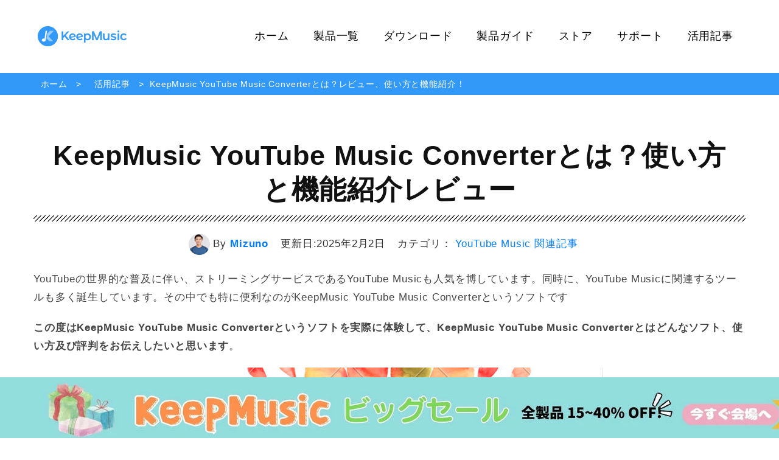

--- FILE ---
content_type: text/html; charset=utf-8
request_url: https://www.keepmusic.jp/articles/keepmusic-youtube-music-conventer-review.html
body_size: 9617
content:
<!DOCTYPE html>
<html lang="ja">
<head>
	<!-- Meta Data -->
	<meta charset="UTF-8">
	<meta http-equiv="X-UA-Compatible" content="IE=edge">
	<meta name="viewport" content="width=device-width, initial-scale=1">
    <title>KeepMusic YouTube Music Converterとは？使い方と機能紹介レビュー</title>
    <meta name="description" lang="ja" content="YouTube Music 使い方 評判,KeepMusic YouTube Music Converter 評判 解析, YouTube Music ダウンロード,レビュー" />
	<meta name="keywords" lang="ja" content="YouTube Music 使い方 評判,KeepMusic YouTube Music Converter 評判 解析, YouTube Music ダウンロード,レビュー" />
    <meta name="robots" content="index,follow,all" />
	<!-- Favicon -->
	<link rel="shortcut icon" type="image/x-icon" href="/images/favicon.ico">
	<!-- Dependency Styles -->
	<link rel="canonical" href="https://www.keepmusic.jp/articles/keepmusic-youtube-music-conventer-review.html">
	<link rel="stylesheet" href="/assets/bootstrap/css/bootstrap.min.css" type="text/css">
	<link rel="stylesheet" href="/assets/fontawesome/css/all.min.css" type="text/css">
	<link rel="stylesheet" href="/assets/select2/css/select2.min.css" type="text/css">
	<link rel="stylesheet" href="/assets/flaticon/flaticon.css" type="text/css">
	<link rel="stylesheet" href="/assets/wow/css/animate.css" type="text/css">
	<link rel="stylesheet" href="/assets/page-piling/css/jquery.pagepiling.min.css" type="text/css">
	<link rel="stylesheet" href="/assets/nivo-slider/css/nivo-slider.css" type="text/css">
	<link rel="stylesheet" href="/assets/meanmenu/css/meanmenu.min.css" type="text/css">
	<link rel="stylesheet" href="/assets/magnific-popup/css/magnific-popup.css" type="text/css">
	<link rel="stylesheet" href="/assets/owl.carousel/css/owl.carousel.min.css" type="text/css">
	<link rel="stylesheet" href="/assets/owl.carousel/css/owl.theme.default.min.css" type="text/css">
	<link rel="stylesheet" href="/assets/slick/css/slick.css" type="text/css">
	<link rel="stylesheet" href="/assets/slick/css/slick-theme.css" type="text/css">
	<link rel="stylesheet" href="/assets/themify-icon/themify-icons.css">
	<!-- Site Stylesheet -->
	<link rel="stylesheet" href="/assets/articles.css" type="text/css">
	<link rel="stylesheet" href="/assets/themify-icon/themify-icons.css" type="text/css">
	<link rel="stylesheet" href="/assets/lang-select-author.css" type="text/css">
	<!-- Animation Stylesheet -->
	<link rel="stylesheet" href="/assets/animation-css/animation-css.css" type="text/css">
<!-- Google Tag Manager -->
<script>(function(w,d,s,l,i){w[l]=w[l]||[];w[l].push({'gtm.start':
new Date().getTime(),event:'gtm.js'});var f=d.getElementsByTagName(s)[0],
j=d.createElement(s),dl=l!='dataLayer'?'&l='+l:'';j.async=true;j.src=
'https://www.googletagmanager.com/gtm.js?id='+i+dl;f.parentNode.insertBefore(j,f);
})(window,document,'script','dataLayer','GTM-NRSKDC4');</script>
<!-- End Google Tag Manager -->	</head>
<body>
	 <!-- banner entrance -->
<link rel="stylesheet" href="/assets/bot-banner.css">	
<div class="jw-special-entrance jw-special-entrance--bottom">
<div class="wrapper">
<a class="url" href="/store.html" id="click-banner-bottom">
<picture>
<source type="image/webp" srcset="/images/bottom-banner/entrance-m.webp" media="(max-width: 750px)">
<source type="image/jpg" srcset="/images/bottom-banner/entrance-m.jpg" media="(max-width: 750px)">
<source type="image/webp" srcset="/images/bottom-banner/entrance.webp 1x, /images/bottom-banner/entrance@2x.webp 2x">
<img class="img" src="/images/bottom-banner/entrance.jpg" srcset="/images/bottom-banner/entrance@2x.jpg 2x" alt="special entrance" height="100" width="1920">
</picture>
</a>
<span class="close" onclick="JwSpecialEntrance.closeBanner();"></span>
</div>
</div>
<script src="/js/banner.js"></script>
<!-- banner end -->
<!-- Google Tag Manager (noscript) -->
<noscript><iframe src="https://www.googletagmanager.com/ns.html?id=GTM-NRSKDC4"
height="0" width="0" style="display:none;visibility:hidden"></iframe></noscript>
<!-- End Google Tag Manager (noscript) -->
	<div id="preloader" class="tlp-preloader">
		<div class="animation-preloader">
			<div class="tlp-spinner"></div>
			<img src="/images/preloader.png" alt="ページを読み込み中">
		</div>
	</div>
<div id="wrapper" class="wrapper">
		<a href="#main_content" data-type="section-switch" class="return-to-top">
			<i class="fas fa-angle-double-up"></i>
		</a>
		<div id="main_content"><!-- #BeginLibraryItem "/Library/nav-dark.lbi" -->
          <header class="sticky-on">
				<div id="sticky-placeholder"></div>
				<div id="navbar-wrap" class="navbar-wrap">
					<div class="navbar-layout6">
						<div class="box-layout-child">
							<div class="container">
								<div class="row no-gutters d-flex align-items-center position-relative">
									<div class="col-lg-3 d-flex justify-content-start">
										<div class="temp-logo text-center">
											<a href="/" class="default-logo">
												<img src="/images/logo.png" alt="logo" class="img-fluid">
											</a>
											<a href="/" class="sticky-logo">
												<img src="/images/logo.png" alt="logo" class="img-fluid">
											</a>
										</div> 
									</div>
									<div class="col-lg-9 d-flex justify-content-end possition-static">
										<nav id="dropdown" class="template-main-menu">
											<ul>
												<li>
												<a href="/">ホーム</a>
												</li>
												<li>
												<a href="/download.html">製品一覧</a>
												<ul class="dropdown-menu-col-1">
													<li><a href="/"><span>YouTube Music Converter</span></a></li>
													<li><a href="/music-all-in-one.html"><span>Music All-In-One</span></a></li>
													<li><a href="https://www.tunecable.jp/spotify-music-converter.html" target="_blank"><span>Spotify Music Converter</span></a></li>
													<li><a href="https://www.tunecable.jp/apple-music-converter.html" target="_blank"><span>Apple Music Converter</span></a></li>
													<li><a href="https://www.tunecable.jp/amazon-music-converter.html" target="_blank"><span>Amazon Music Converter</span></a></li>
												</ul>
												</li>
												<li><a href="/download.html">ダウンロード</a></li>
												<li>
												<a href="#">製品ガイド</a>
												<ul class="dropdown-menu-col-1">
													<li><a href="/youtube-music-converter/online-help.html"><span>WindowsでKeepMusicを使う方法</span></a></li>
													<li><a href="/youtube-music-converter-mac/online-help.html"><span>MacでKeepMusicを使う方法</span></a></li>
													<li><a href="/all-in-one/online-help.html"><span>Music All-In-Oneの使い方</span></a></li>
												</ul>
												</li>
												<li><a href="/store.html">ストア</a></li>
												<li><a href="/support.html">サポート</a></li>
												<li><a href="/articles/">活用記事</a></li>
											</ul>
										</nav>
									</div>
								</div>
							</div>
						</div>
					</div>
				</div>
			</header><!-- #EndLibraryItem --><section class="breadcrumbs pb-5">
				<div class="bg-color-breadcrumb">
					<div class="container">
					<div class="breadcrumb">
						<ul>
							<li><a href="/">ホーム</a></li>
							<li><a href="/articles/">活用記事</a></li>
							<li>KeepMusic YouTube Music Converterとは？レビュー、使い方と機能紹介！</li>
						</ul>
					</div>
					</div>
				</div>
			</section>
			<!--=====================================-->
			<!--=      Blog Section Area Start      =-->
			<!--=====================================-->
			<section class="bg-color-light">
				<div class="container">
					<div class="row">
						<div class="col-lg-12 mb-6">
							<div class="blog-details-box">
							
								<h1 class="text-center">KeepMusic YouTube Music Converterとは？使い方と機能紹介レビュー</h1>
																																				<div class="ainfo">
               <div class="ainfo-item author-ainfo">
                <img src="/images/mizuno.jpg" alt="mizuno" class="author-avatar-s">
                 <span>By <span class="author"><a href="/author-information.html" target="_blank">Mizuno</a></span></span>
                </div>
              <div class="ainfo-item">
              <span>更新日:2025年2月2日</span>
             </div>
           <div class="ainfo-item">
             <span>カテゴリ： <a href="/articles/">YouTube Music 関連記事</a></span>
            </div>
			</div>
								<p>YouTubeの世界的な普及に伴い、ストリーミングサービスであるYouTube Musicも人気を博しています。同時に、YouTube Musicに関連するツールも多く誕生しています。その中でも特に便利なのがKeepMusic YouTube Music Converterというソフトです</p>

								<p><strong>この度はKeepMusic YouTube Music Converterというソフトを実際に体験して、KeepMusic YouTube Music Converterとはどんなソフト、使い方及び評判をお伝えしたいと思います</strong>。</p>
								
								<div class="blog-details-figure"><img src="/images/articlespicture/keepmusic-youtube-music-conventer-review.jpg" alt="KeepMusic YouTube Music Converterとは？使い方と機能紹介レビュー" /></div>
								
								<div class="toc">
									<div class="toc_title">目次</div>
									<ol class="toc_list">
										<li class="toc_item"><a href="#chapter-1">KeepMusic YouTube Music Converterとは</a>
										<li class="toc_item"><a href="#chapter-2">KeepMusic YouTube Music Converter 機能紹介と使い方</a>
											<ol class="toc_list_child">
												<li class="toc_item"><a href="#chapter2-1">音楽のダウンロードと変換</a></li>
												<li class="toc_item"><a href="#chapter2-2">ミュージックビデオの保存機能</a></li>
												<li class="toc_item"><a href="#chapter2-3">YouTube Musicのデスクトップミュージックプレイヤー</a></li>
											</ol></li>
										<li class="toc_item"><a href="#chapter-3">KeepMusic YouTube Music Converterの安全性</a></li>	
										<li class="toc_item"><a href="#chapter-4">まとめ</a></li>	
										</div>						 	

								<h2 id="chapter-1"><span>一、</span>KeepMusic YouTube Music Converterとは</h2>
								
								 <p><strong>「KeepMusic YouTube Music Converter」の主な機能はYouTube Musicから音楽をローカルディスクにダウンロードして、あらゆるデバイスに適する形式に変換して、インターネットにつないでいない状態でも音楽を聞けるようにすることです</strong>。そして、YouTube Musicの特徴といえるミュージックビデオもダウンロードすることができます。</p>

								 <p>YouTube Music Premiumも似たようなオフライン一時的に再生機能を持っていますが、<b>解約すると聴けなくなって、スマホ、タブレット以外の端末はほぼ使えません</b>。</p>

								 <p>KeepMusic YouTube Music Converterがダウンロードした曲は最高音質の上、曲のタグ情報も全部そのまま保存されます。曲名やアーティスト、アルバム名まですべて取得することができるので、ダウンロード後もインターネットにつないでいるように曲の検索や管理などが非常にスムーズに行うことができます。</p>

								 <p><strong>インターネット上には多くのダウンロードソフトがありますが、音質が悪かったり、曲情報が間違っていたり、文字が文字化けしていてわかりにくかったりします。この点においては、KeepMusic YouTube Music Converterは貴重な存在です</strong>。</p>

															 <div class="row feature-box">
										<div class="col-lg-3 col-md-6">
											<div class="feature-box-layout1 mb__0">
													<img src="/images/icon/logo-keepmusic200.png" alt="KeepMusic YouTube Music Converter" />
											</div>
									   </div>		
								 <div class="col-lg-6 col-md-6">
										<div class="feature-box-layout1 mb__0">
											<h3 class="item-title">KeepMusic YouTube Music Converter</h3>
											<ul class="list-layout2">
												<li>YouTube Musicの曲を任意にダウンロード</li>
												<li>最高10倍超速い変ダウンロード</li>
												<li>最高なYouTube Music拡張ツール</li>
												<li>超高安定性と24時間安心サポート</li>
											</ul>
											</div>
											</div>
											
										<div class="col-lg-3 col-md-12">
											<p class="mt-4 mb-0">
												<a class="click-download" href="https://www.keepmusic.io/youtube-music-converter.exe">
													<button class="btn-fill btn-gradient mb-2"><img src="/images/win.png" width="30" height="30" alt="Windows">ダウンロード</button>
												</a>
												<a class="click-download" href="https://www.keepmusic.io/youtube-music-converter.dmg">
													<button class="btn-fill btn-gradient mb-2"><img src="/images/mac.png" width="30" height="30" alt="Mac">ダウンロード</button>
												</a>
											</p>
											<p class="mt-0 mb-0"><img src="/images/safety.png" alt="ウィルスなし、安全性確認済み" />ウィルスなし、安全性確認済</p>
											</div>
									</div>

								<hr class="mt-5 mb-5" />

								<h2 id="chapter-2"><span>二、</span>KeepMusic YouTube Music Converter 機能紹介と使い方</h2>

								<p>では早速KeepMusic YouTube Music Converterというソフトはどのような機能をもっているのか、どのようなことができるかを実体験してみましょう。</p>

								<h3 id="chapter2-1"><b>音楽のダウンロードと変換</b></h3>

								 <p><strong>音楽のダウンロードと変換はKeepMusic YouTube Music Converterの最も核心的な機能です</strong>。本来ダウンロードできないYouTube Musicから、音楽のオリジナル音源をダウンロードして、汎用形式に変換することができます。実際の手順で紹介いたします。</p>

								<p>この手順は、macOSにも通用します。</p>
								
								<div class="stepbar">
								 <div class="stepbarwrap">
								 <div class="steptitle">
								 <div class="stepcircle"><span>Step<br>1</span></div>
								 <p class="title">KeepMusic YouTube Music Converterを起動してログインする</p>
								 </div>
								 <div class="steptxt">
								 <p>上記のダウンロードから<strong>KeepMusic YouTube Music Converter</strong>をダウンロードし、インストールして起動します。すると、ソフト内に内蔵する<b>「YouTube Music WebPlayer」</b>をが自動的に開きます。ここで、YouTube Musicにログインします。<b>ログインしなくても使えます</b>。</p>
								 <p class="hint">※ KeepMusic YouTube Music Converterはお客さんの情報を一切収集しませんのでご安心ください。</p>
								 <p class="text-center"><img src="/images/youtube-music-converter-win/online-help/log-in-to-youtube-music.jpg" alt="YouTune Musicにログインする" /></p>
								 </div>
								 <span class="stepline"></span>
								 </div>
								 
								 <div class="stepbarwrap">
								 <div class="steptitle">
								 <div class="stepcircle"><span>Step<br>2</span></div>
								 <p class="title">出力設定を行う</p>
								 </div>
								 <div class="steptxt">
								 <p>左下の<img src="/images/youtube-music-converter-win/online-help/settings.jpg" alt="設定ボタン" width= "25" height="25" /><b>設定ボタン</b>をクリックして出力設定など様々な設定を行えます。また、出力ファイル名というオプションで「プレイリスト曲順」を設定したら元のプレイリストと同じ順次に出力して保存できます。</p>
								 <ol>
								 <li><b>出力形式：</b> AUTO、MP3、AAC、FLAC、WAV、AIFF、ALAC</li>
								 <li><b>ビットレート：</b> 128kbps、192kbps、256kbps、320bps</li>
								 <li><b>サンプリングレート：</b> 44.1kHz、48kHz、96kHz、192kHz</li>
								 <li><b>出力フォルダ：</b> C：\ユーザー\ユーザー名\ミュージック\My YouTube Music（出力先は変更可能）</li>
								 <li><b>出力ファイル名：</b>タイトル/アーティスト/アルバム/プレイリストインデックス/年（任意に組み合わせる）</li>
								 <li><b>出力フォルダ整理：</b>アーティスト、アルバム、アーティスト/アルバム、アルバム/アーティスト</li>
								 <li><b>外観モード：</b>ダークとライト二パタンある</li>
								 </ol>

								 <p class="text-center"><img src="/images/youtube-music-converter-win/online-help/output-settings.jpg" alt="出力設定" /></p>
								 </div>
								 <span class="stepline"></span>
								 </div>
								 
								 <div class="stepbarwrap">
								 <div class="steptitle">
								 <div class="stepcircle"><span>Step<br>3</span></div>
								 <p class="title">ダウンロードしてほしい曲を追加する</p>
								 </div>
								 <div class="steptxt">
								 <p>YouTube Musicにあるプレイリスト、アーティスト、アルバム、またはポッドキャストを開き、右下にある<b>フローティングバルーンボタン</b>を押せば、<img class ="img-response img-rounded" src="/images/youtube-music-converter-win/online-help/add-icon.jpg" alt="追加アイコン">、プレイリストが変換パネルに表示されます。次に、ダウンロードしたい曲を選択します。変換するプレイリストを全量選択することもできます。</p>
								 <p class="text-center"><img src="/images/youtube-music-converter-win/online-help/add-youtube-music-to-convert.jpg" alt="音楽追加" /></p>
								 <p class="text-center"><img src="/images/youtube-music-converter-win/online-help/convert-later-task-list.jpg" alt="タスクリスト" /></p>								 
								 </div>
								 <span class="stepline"></span>
								 </div>
								 
								 <div class="stepbarwrap">
								 <div class="steptitle">
								 <div class="stepcircle"><span>Step<br>4</span></div>
								 <p class="title">ダウンロードを開始する</p>
								 </div>
								 <div class="steptxt">
								 <p>変換ボタンをクリックしたら、選択したYouTube Musicの曲を設定した出力形式に変換し始めます。 </p>
								 <p class="text-center"><img src="/images/youtube-music-converter-win/online-help/converting-youtube-music.jpg" alt="音楽変換" /></p>
								 </div>
								 <span class="stepline"></span>
								 </div>
								 
								 <div class="stepbarwrap">
								 <div class="steptitle">
								 <div class="stepcircle"><span>Step<br>5</span></div>
								 <p class="title">ダウンロードした曲を確認する</p>
								 </div>
								 <div class="steptxt">
								 <p>変換が完了したら、<img src="/images/youtube-music-converter-win/online-help/history-icon.jpg" alt="履歴アイコン"width= "25" height="25" /> <b>変換完了</b>で、変換された音楽が見えます。</p>
								 <p class="text-center"><img src="/images/youtube-music-converter-win/online-help/conversion-history.jpg" alt="変換履歴" /></p>
								 </div>
								 </div>
								</div>	
								
								<hr class="mt-5 mb-5" />

								<h3 id="chapter2-2"><b>ミュージックビデオの保存機能</b></h3>

								 <p>YouTube Music最大の特徴ともいえるのは曲それぞれ美しいミュージックビデオがあることです。<strong>KeepMusic YouTube Music Converterは、それらをダウンロードして永遠にローカルに保存することができます。</strong></p>

								 <p>ダウンロードしたいときは、前述の使用方法の<b>「出力設定を行う」</b>手順の設定で<b>「ミュージックビデオをダウンロード」</b>するを選択するだけでいいです。実際にダウンロードしてみたら、一度のダウンロードは音楽ファイルとミュージックビデオファイル<b>二つのファイルがあって、どれを使用するのが自由です</b>。そして、動画のビットフレイムと解像度を検証した結果も完璧、動画はそのまま最高画質でダウンロードされました。</p>

								<p class="text-center"><img src="/images/articlespicture/keepmusic-download-youtube-file.jpg" alt="YouTube Musicnのダウンロードファイル" /></p>						

								<hr class="mt-5 mb-5" />

								<h3 id="chapter2-3"><b>YouTube Musicのデスクトップミュージックプレイヤー</b></h3>

								 <p>スマホやタブレットなどのモバイルデバイスでは、YouTube Musicのバックグラウンド再生機能はとても重要な機能として扱われています。パソコンではYouTube Music Premiumにならなくてもバックグラウンド再生が使えますが、ウェブプレーヤーのページが常にタスクバーに留まることになり、非常に不便です。</p>

								 <p>そこで、<strong>KeepMusic YouTube Music Converterのミニサイズ化機能を活用して、より良い音楽体験をしながら、お気に入りの曲をダウンロードすることができます。</strong></p>

								 <p class="text-center"><img src="/images/articlespicture/minisize-keepmusic.jpg" alt="KeepMusicのミニサイズ化機能を活用" /></p>	

								 <p>内蔵のウェブプレーヤーとともにミニサイズ化後のYouTube Music、クリックしたらすぐ呼び出せます。</p>

								<hr class="mt-5 mb-5" />

								<h2 id="chapter-3"><span>三、</span>KeepMusic YouTube Music Converterの安全性</h2>

								<p>では、KeepMusic YouTube Music Converterの使用は安全なのでしょうか?答えは<b>「安全！」</b>です。</p>

								<h4 class="pl-0">著作権侵害への心配はいらない</h4>

								<p>一般的には、<b>曲の権利者の許可なしでダウンロードして保存するのは、あくまで個人利用の範囲内だけ違法な行為に該当しません</b>。ただし、ダウンロードした曲をほかサイトにアップロード、商用利用などの行為はYouTube Musicの利用規則に違反しており、禁じているのです。したがって、ダウンロードされたYouTubeMusic の曲はただ自用すれば全然問題なしということです。</p>

								<p>そして、調べたところ、YouTube Musicの曲をダウンロード・録音よりアカウントが停止される例は一例もありません。さらに、YouTube側も自主的にテクノロジー手段で検査しませんので、商用利用などの行為はしない限り、心配はいりません。</p>

								<h4 class="pl-0">アカウントの安全性は完全保障</h4>

								<p>KeepMusic YouTube Music Converterの仕組みは内蔵のウェブプレーヤーを利用して作動していますので、常にYouTubeアカウントのサインイン状態が求められています。ここはKeepMusic YouTube Music Converter自体へ「アカウントに危険性がありますか」という疑問が生じます。</p>

								<p>なので、プログラマーの視点からKeepMusic YouTube Music Converterを全体的に解析して至った結果は<b>情報収集らしきコードなどは一切発見できませんでした。公式にも情報収集しないと明記されているので、安全が保障されています</b>。</p>

								<hr class="mt-5 mb-5" />

								<h2 id="chapter-4"><span>四、</span>まとめ</h2>

								<p>以上ではKeepMusic YouTube Music Converterに対してのレビューです。お役に立てれば幸いです。</p>

								<p><strong>YouTube Musicの利用者の方々にとって、KeepMusic YouTube Music Converterにはなかなかいい拡張機能であり、曲やMVをダウンロードするだけでなく、普段の利用体験も大幅に改善することができます</strong>Y。ダウンロードした曲やmvの品質も非常に高く、タグ情報もそのままです。必要ならぜひお試してみてください</p>

																	
										<p><a class="click-download" href="https://www.keepmusic.io/youtube-music-converter.exe">
											<button class="btn-fill btn-gradient mb-2"><img src="/images/win.png" width="30" height="30" alt="Windows">ダウンロード</button>
											</a>
											<a class="click-download" href="https://www.keepmusic.io/youtube-music-converter.dmg">
												<button class="btn-fill btn-gradient mb-2 ml-4"><img src="/images/mac.png" width="30" height="30" alt="Mac">ダウンロード</button>
											</a></p>
										<hr class="mt-3 mb-4" />
											
									<p class="hint">※本記事で紹介されたKeepMusic YouTube Music Converterはシェアウェアですが、無料体験ができます。ただし、無料体験版には、一度に3曲しか変換できないという変換曲数の制限と、曲ごと1分しか変換できないという変換時間の制限があります。体験版と製品版は機能が全く同じであるため、体験版で動作を確認したら購入したほうがいいです。</p>	                                      																	
									
								</div>
								
							</div>
						</div>
					</div>
				</div>
			</section>
			<!--=====================================-->
			<!--=       Blog Section Area End       =-->
			<!--=====================================--><!-- #BeginLibraryItem "/Library/footer.lbi" -->
<footer id="footer-wrap-layout7" class="footer-wrap-layout7">
              <div class="footer-top-layout7">
                <div class="container">
                  <div class="row">
                    <div class="col-lg-3 col-md-6 col-12 mr-5">
                      <div class="footer-widgets">
                        <div class="footer-logo"> <a href="/"><img src="/images/logo.png" alt="Logo"></a> </div>
                        <p class="about-paragraph">KeepMusicはYouTube Music から曲、プレイリスト、アルバムを高品質でダウンロードするための最良の解決策を提供する</p>
                          <span class="text-light">言語：</span>
                          <ul class="d-inline">
                              <li class="d-inline"><a href="/" class="text-primary">日本語</a></li>
                              <li class="d-inline"><span>|</span></li>
                              <li class="d-inline"><a href="https://www.keepmusic.io" target="_blank" class="text-primary">English</a></li>
                          </ul>
                      </div>
                    </div>
                    <div class="col-lg-3 col-md-6 col-12">
                      <div class="footer-widgets">
                        <h3 class="footer-widget-heading">会社情報</h3>
                        <ul class="footer-menu">
							<li><a href="/about.html">KeepMusic について</a></li> 
							<li><a href="/privacy-policy.html">プライバシー</a></li>
							<li><a href="/terms-of-use.html">利用規約</a></li>
                          <li><a href="/sitemap.html">サイトマップ</a></li>
                        </ul>
                      </div>
                    </div>
                    <div class="col-lg-3 col-md-6 col-12">
                      <div class="footer-widgets">
                        <h3 class="footer-widget-heading">ヘルプ</h3>
                        <ul class="footer-menu">
                          <li><a href="/download.html">ダウンロードセンター</a></li>
                          <li><a href="/support.html">サポートセンター</a></li>
                          <li><a href="/faq-subscription.html">ご注文に関する FAQ</a></li>
                          <li><a href="/refund-policy.html">返金ポリシー</a></li>
                        </ul>
                      </div>
                    </div>
                    <div class="col-lg-2 col-md-6 col-12">
                      <div class="footer-widgets">
                        <h3 class="footer-widget-heading">製品情報</h3>
                        <ul class="footer-menu">
							<li><a href="/">機能一覧</a></li>
							<li><a href="/youtube-music-converter/online-help.html">製品ガイド</a></li>
							<li><a href="/youtube-music-converter/faq.html">製品 FAQ</a></li>
							<li><a href="/music-all-in-one.html">Music All-In-One</a></li>
							<li><a href="https://www.avclabs.jp/video-enhancer-ai.html" target="_blank">Video Enhancer AI</a></li>
                        </ul>
                      </div>
                    </div>
                  </div>
                </div>
              </div>
              <div class="footer-bottom-layout8">
                <div class="container">
                  <div class="copy-right-wrap">
                    <p class="copy-right-text">Copyright © 2025 KeepMusic Inc. All Rights Reserved.</p>
                  </div>
                </div>
              </div>
            </footer><!-- #EndLibraryItem --></div>
	</div>
	<!-- Dependency Scripts -->
	<script src="/assets/popper.js/popper.min.js"></script>
	<script src="/assets/jquery/jquery.min.js"></script>
	<script src="/assets/bootstrap/js/bootstrap.min.js"></script>
	<script src="/assets/jquery.appear/jquery.appear.js"></script>
	<script src="/assets/jquery.parallax-scroll/jquery.parallax-scroll.js"></script>
	<script src="/assets/owl.carousel/js/owl.carousel.min.js"></script>
	<script src="/assets/slick/js/slick.min.js"></script>
	<script src="/assets/counter-up/jquery.counterup.min.js"></script>
	<script src="/assets/waypoints/jquery.waypoints.min.js"></script>
	<script src="/assets/select2/js/select2.min.js"></script>
	<script src="/assets/isotope-layout/isotope.pkgd.min.js"></script>
	<script src="/assets/imagesloaded/imagesloaded.pkgd.min.js"></script>
	<script src="/assets/meanmenu/js/jquery.meanmenu.min.js"></script>
	<script src="/assets/Parallaxie-master/parallaxie.js"></script>
	<script src="/assets/nivo-slider/js/jquery.nivo.slider.js"></script>
	<script src="/assets/nivo-slider/js/home.js"></script>
	<script src="/assets/wow/js/wow.min.js"></script>
	<script src="/assets/knob/jquery.knob.js"></script>
	<script src="/assets/countdown/jquery.countdown.min.js"></script>
	<script src="/assets/page-piling/js/jquery.pagepiling.min.js"></script>
	<script src="/assets/tilt/tilt.jquery.min.js"></script>
	<script src="/assets/theia-sticky-sidebar/theia-sticky-sidebar.min.js"></script>
	<script src="/assets/theia-sticky-sidebar/resize-sensor.min.js"></script>
	<script src="/assets/magnific-popup/js/jquery.magnific-popup.min.js"></script>
	<script src="/assets/validator/validator.min.js"></script>
	<!-- Site Scripts -->
	<script src="/js/app.js"></script>
	<script src="/js/dl-redirect.js"></script>
	<script src="/js/install_guide.js"></script>
</body>
</html>

--- FILE ---
content_type: text/css
request_url: https://www.keepmusic.jp/assets/lang-select-author.css
body_size: 2383
content:
.language-selector {
        position: relative;
        display: inline-block;
        text-align: right; 
    }
    .language-selector > span {
        padding: 5px;
        cursor: pointer;
    }
    .language-selector > .dropdown-content {
        display: none;
        position: absolute;
        background-color: #f9f9f9;
        min-width: 120px;
        box-shadow: 0px 8px 16px 0px rgba(0,0,0,0.2);
        z-index: 1;
        list-style-type: none;
        padding: 0;
        margin: 0;
        right: 0; 
        top: 100%; 
    }
    .language-selector > .dropdown-content li {
        padding: 10px;
        cursor: pointer;
        text-align: left;
    }
    .language-selector > .dropdown-content li:hover {
        background-color: #ddd;
    }

        .ainfo {
        margin-top: 10px;
        display: flex;
        flex-wrap: wrap;
        justify-content: center;
    }
    .ainfo-item {
        margin-right: 20px;
        color: #333;
        text-align: center;
        display: flex;
        align-items: center;
        margin-bottom: 5px;
    }
    .author {
        font-weight: bold;
    }
    .author-avatar-s {
        width: 35px;
        height: 35px;
        border-radius: 50%;
        margin-right: 5px;
    }
    .ainfo-item a:hover {
        text-decoration: underline;
    }

    /* 移动端样式 */
    @media (max-width: 600px) {
        .ainfo {
            flex-direction: column;
            align-items: center;
        }
        .ainfo-item {
            margin-right: 0;
            margin-bottom: 10px;
        }
        .author-ainfo {
            margin-bottom: 20px;
        }
    }

    .author-container {
        display: flex;
        align-items: center;
        justify-content: center;
        margin-top: 50px;
    }
    .author-info {
        display: flex;
        align-items: center;
    }
    .author-info img {
        width: 70px;
        height: 70px;
        border-radius: 50%;
        margin-right: 20px;
        object-fit: cover;
    }
    .info {
        line-height: 1.5;
    }
    .name,
    .job-title {
        text-align: center; /* 水平居中对齐 */
    }
    .name {
        font-weight: bold;
        font-size: 1.2em;
        margin-right: 6px;
    }
    .job-title {
        font-size: 16px;
    }
    .description {
        margin-top: 18px;
        font-size: 16px;
        line-height: 1.5;
    }

--- FILE ---
content_type: text/css
request_url: https://www.keepmusic.jp/assets/animation-css/animation-css.css
body_size: 50834
content:
@media only screen and (min-width: 768px) {
  body .has-animation .opacity-animation,
  body#pagepiling_animation .pp-section .has-animation .opacity-animation {
    opacity: 0;
    visibility: hidden;
  }
  body .has-animation .translate-zoomout-10,
  body#pagepiling_animation .pp-section .has-animation .translate-zoomout-10 {
    -webkit-transform: scale(0.1);
        -ms-transform: scale(0.1);
            transform: scale(0.1);
  }
  body .has-animation .translate-zoomout-20,
  body#pagepiling_animation .pp-section .has-animation .translate-zoomout-20 {
    -webkit-transform: scale(0.2);
        -ms-transform: scale(0.2);
            transform: scale(0.2);
  }
  body .has-animation .translate-zoomout-30,
  body#pagepiling_animation .pp-section .has-animation .translate-zoomout-30 {
    -webkit-transform: scale(0.3);
        -ms-transform: scale(0.3);
            transform: scale(0.3);
  }
  body .has-animation .translate-zoomout-40,
  body#pagepiling_animation .pp-section .has-animation .translate-zoomout-40 {
    -webkit-transform: scale(0.4);
        -ms-transform: scale(0.4);
            transform: scale(0.4);
  }
  body .has-animation .translate-zoomout-50,
  body#pagepiling_animation .pp-section .has-animation .translate-zoomout-50 {
    -webkit-transform: scale(0.5);
        -ms-transform: scale(0.5);
            transform: scale(0.5);
  }
  body .has-animation .translate-left-10,
  body#pagepiling_animation .pp-section .has-animation .translate-left-10 {
    -webkit-transform: translateX(-10%);
        -ms-transform: translateX(-10%);
            transform: translateX(-10%);
  }
  body .has-animation .translate-left-20,
  body#pagepiling_animation .pp-section .has-animation .translate-left-20 {
    -webkit-transform: translateX(-20%);
        -ms-transform: translateX(-20%);
            transform: translateX(-20%);
  }
  body .has-animation .translate-left-30,
  body#pagepiling_animation .pp-section .has-animation .translate-left-30 {
    -webkit-transform: translateX(-30%);
        -ms-transform: translateX(-30%);
            transform: translateX(-30%);
  }
  body .has-animation .translate-left-40,
  body#pagepiling_animation .pp-section .has-animation .translate-left-40 {
    -webkit-transform: translateX(-40%);
        -ms-transform: translateX(-40%);
            transform: translateX(-40%);
  }
  body .has-animation .translate-left-50,
  body#pagepiling_animation .pp-section .has-animation .translate-left-50 {
    -webkit-transform: translateX(-50%);
        -ms-transform: translateX(-50%);
            transform: translateX(-50%);
  }
  body .has-animation .translate-left-75,
  body#pagepiling_animation .pp-section .has-animation .translate-left-75 {
    -webkit-transform: translateX(-75%);
        -ms-transform: translateX(-75%);
            transform: translateX(-75%);
  }
  body .has-animation .translate-left-100,
  body#pagepiling_animation .pp-section .has-animation .translate-left-100 {
    -webkit-transform: translateX(-100%);
        -ms-transform: translateX(-100%);
            transform: translateX(-100%);
  }
  body .has-animation .translate-right-10,
  body#pagepiling_animation .pp-section .has-animation .translate-right-10 {
    -webkit-transform: translateX(10%);
        -ms-transform: translateX(10%);
            transform: translateX(10%);
  }
  body .has-animation .translate-right-20,
  body#pagepiling_animation .pp-section .has-animation .translate-right-20 {
    -webkit-transform: translateX(20%);
        -ms-transform: translateX(20%);
            transform: translateX(20%);
  }
  body .has-animation .translate-right-30,
  body#pagepiling_animation .pp-section .has-animation .translate-right-30 {
    -webkit-transform: translateX(30%);
        -ms-transform: translateX(30%);
            transform: translateX(30%);
  }
  body .has-animation .translate-right-40,
  body#pagepiling_animation .pp-section .has-animation .translate-right-40 {
    -webkit-transform: translateX(40%);
        -ms-transform: translateX(40%);
            transform: translateX(40%);
  }
  body .has-animation .translate-right-50,
  body#pagepiling_animation .pp-section .has-animation .translate-right-50 {
    -webkit-transform: translateX(50%);
        -ms-transform: translateX(50%);
            transform: translateX(50%);
  }
  body .has-animation .translate-right-75,
  body#pagepiling_animation .pp-section .has-animation .translate-right-75 {
    -webkit-transform: translateX(75%);
        -ms-transform: translateX(75%);
            transform: translateX(75%);
  }
  body .has-animation .translate-right-100,
  body#pagepiling_animation .pp-section .has-animation .translate-right-100 {
    -webkit-transform: translateX(100%);
        -ms-transform: translateX(100%);
            transform: translateX(100%);
  }
  body .has-animation .translate-top-10,
  body#pagepiling_animation .pp-section .has-animation .translate-top-10 {
    -webkit-transform: translateY(-10%);
        -ms-transform: translateY(-10%);
            transform: translateY(-10%);
  }
  body .has-animation .translate-top-20,
  body#pagepiling_animation .pp-section .has-animation .translate-top-20 {
    -webkit-transform: translateY(-20%);
        -ms-transform: translateY(-20%);
            transform: translateY(-20%);
  }
  body .has-animation .translate-top-30,
  body#pagepiling_animation .pp-section .has-animation .translate-top-30 {
    -webkit-transform: translateY(-30%);
        -ms-transform: translateY(-30%);
            transform: translateY(-30%);
  }
  body .has-animation .translate-top-40,
  body#pagepiling_animation .pp-section .has-animation .translate-top-40 {
    -webkit-transform: translateY(-40%);
        -ms-transform: translateY(-40%);
            transform: translateY(-40%);
  }
  body .has-animation .translate-top-50,
  body#pagepiling_animation .pp-section .has-animation .translate-top-50 {
    -webkit-transform: translateY(-50%);
        -ms-transform: translateY(-50%);
            transform: translateY(-50%);
  }
  body .has-animation .translate-top-75,
  body#pagepiling_animation .pp-section .has-animation .translate-top-75 {
    -webkit-transform: translateY(-75%);
        -ms-transform: translateY(-75%);
            transform: translateY(-75%);
  }
  body .has-animation .translate-top-100,
  body#pagepiling_animation .pp-section .has-animation .translate-top-100 {
    -webkit-transform: translateY(-100%);
        -ms-transform: translateY(-100%);
            transform: translateY(-100%);
  }
  body .has-animation .translate-bottom-10,
  body#pagepiling_animation .pp-section .has-animation .translate-bottom-10 {
    -webkit-transform: translateY(10%);
        -ms-transform: translateY(10%);
            transform: translateY(10%);
  }
  body .has-animation .translate-bottom-20,
  body#pagepiling_animation .pp-section .has-animation .translate-bottom-20 {
    -webkit-transform: translateY(20%);
        -ms-transform: translateY(20%);
            transform: translateY(20%);
  }
  body .has-animation .translate-bottom-30,
  body#pagepiling_animation .pp-section .has-animation .translate-bottom-30 {
    -webkit-transform: translateY(30%);
        -ms-transform: translateY(30%);
            transform: translateY(30%);
  }
  body .has-animation .translate-bottom-40,
  body#pagepiling_animation .pp-section .has-animation .translate-bottom-40 {
    -webkit-transform: translateY(40%);
        -ms-transform: translateY(40%);
            transform: translateY(40%);
  }
  body .has-animation .translate-bottom-50,
  body#pagepiling_animation .pp-section .has-animation .translate-bottom-50 {
    -webkit-transform: translateY(50%);
        -ms-transform: translateY(50%);
            transform: translateY(50%);
  }
  body .has-animation .translate-bottom-75,
  body#pagepiling_animation .pp-section .has-animation .translate-bottom-75 {
    -webkit-transform: translateY(75%);
        -ms-transform: translateY(75%);
            transform: translateY(75%);
  }
  body .has-animation .translate-bottom-100,
  body#pagepiling_animation .pp-section .has-animation .translate-bottom-100 {
    -webkit-transform: translateY(100%);
        -ms-transform: translateY(100%);
            transform: translateY(100%);
  }
  body .has-animation .translate-bottom-left-10,
  body#pagepiling_animation .pp-section .has-animation .translate-bottom-left-10 {
    -webkit-transform: translateY(10%) translateX(-10%);
        -ms-transform: translateY(10%) translateX(-10%);
            transform: translateY(10%) translateX(-10%);
  }
  body .has-animation .translate-bottom-left-20,
  body#pagepiling_animation .pp-section .has-animation .translate-bottom-left-20 {
    -webkit-transform: translateY(20%) translateX(-20%);
        -ms-transform: translateY(20%) translateX(-20%);
            transform: translateY(20%) translateX(-20%);
  }
  body .has-animation .translate-bottom-left-30,
  body#pagepiling_animation .pp-section .has-animation .translate-bottom-left-30 {
    -webkit-transform: translateY(30%) translateX(-30%);
        -ms-transform: translateY(30%) translateX(-30%);
            transform: translateY(30%) translateX(-30%);
  }
  body .has-animation .translate-bottom-left-40,
  body#pagepiling_animation .pp-section .has-animation .translate-bottom-left-40 {
    -webkit-transform: translateY(40%) translateX(-40%);
        -ms-transform: translateY(40%) translateX(-40%);
            transform: translateY(40%) translateX(-40%);
  }
  body .has-animation .translate-bottom-left-50,
  body#pagepiling_animation .pp-section .has-animation .translate-bottom-left-50 {
    -webkit-transform: translateY(50%) translateX(-50%);
        -ms-transform: translateY(50%) translateX(-50%);
            transform: translateY(50%) translateX(-50%);
  }
  body .has-animation .translate-bottom-left-75,
  body#pagepiling_animation .pp-section .has-animation .translate-bottom-left-75 {
    -webkit-transform: translateY(75%) translateX(-75%);
        -ms-transform: translateY(75%) translateX(-75%);
            transform: translateY(75%) translateX(-75%);
  }
  body .has-animation .translate-bottom-left-100,
  body#pagepiling_animation .pp-section .has-animation .translate-bottom-left-100 {
    -webkit-transform: translateY(100%) translateX(-100%);
        -ms-transform: translateY(100%) translateX(-100%);
            transform: translateY(100%) translateX(-100%);
  }
  body .has-animation .translate-top-left-10,
  body#pagepiling_animation .pp-section .has-animation .translate-top-left-10 {
    -webkit-transform: translateY(-10%) translateX(-10%);
        -ms-transform: translateY(-10%) translateX(-10%);
            transform: translateY(-10%) translateX(-10%);
  }
  body .has-animation .translate-top-left-20,
  body#pagepiling_animation .pp-section .has-animation .translate-top-left-20 {
    -webkit-transform: translateY(-20%) translateX(-20%);
        -ms-transform: translateY(-20%) translateX(-20%);
            transform: translateY(-20%) translateX(-20%);
  }
  body .has-animation .translate-top-left-30,
  body#pagepiling_animation .pp-section .has-animation .translate-top-left-30 {
    -webkit-transform: translateY(-30%) translateX(-30%);
        -ms-transform: translateY(-30%) translateX(-30%);
            transform: translateY(-30%) translateX(-30%);
  }
  body .has-animation .translate-top-left-40,
  body#pagepiling_animation .pp-section .has-animation .translate-top-left-40 {
    -webkit-transform: translateY(-40%) translateX(-40%);
        -ms-transform: translateY(-40%) translateX(-40%);
            transform: translateY(-40%) translateX(-40%);
  }
  body .has-animation .translate-top-left-50,
  body#pagepiling_animation .pp-section .has-animation .translate-top-left-50 {
    -webkit-transform: translateY(-50%) translateX(-50%);
        -ms-transform: translateY(-50%) translateX(-50%);
            transform: translateY(-50%) translateX(-50%);
  }
  body .has-animation .translate-top-left-75,
  body#pagepiling_animation .pp-section .has-animation .translate-top-left-75 {
    -webkit-transform: translateY(-75%) translateX(-75%);
        -ms-transform: translateY(-75%) translateX(-75%);
            transform: translateY(-75%) translateX(-75%);
  }
  body .has-animation .translate-top-left-100,
  body#pagepiling_animation .pp-section .has-animation .translate-top-left-100 {
    -webkit-transform: translateY(-100%) translateX(-100%);
        -ms-transform: translateY(-100%) translateX(-100%);
            transform: translateY(-100%) translateX(-100%);
  }
  body .has-animation .translate-top-right-10,
  body#pagepiling_animation .pp-section .has-animation .translate-top-right-10 {
    -webkit-transform: translateY(-10%) translateX(10%);
        -ms-transform: translateY(-10%) translateX(10%);
            transform: translateY(-10%) translateX(10%);
  }
  body .has-animation .translate-top-right-20,
  body#pagepiling_animation .pp-section .has-animation .translate-top-right-20 {
    -webkit-transform: translateY(-20%) translateX(20%);
        -ms-transform: translateY(-20%) translateX(20%);
            transform: translateY(-20%) translateX(20%);
  }
  body .has-animation .translate-top-right-30,
  body#pagepiling_animation .pp-section .has-animation .translate-top-right-30 {
    -webkit-transform: translateY(-30%) translateX(30%);
        -ms-transform: translateY(-30%) translateX(30%);
            transform: translateY(-30%) translateX(30%);
  }
  body .has-animation .translate-top-right-40,
  body#pagepiling_animation .pp-section .has-animation .translate-top-right-40 {
    -webkit-transform: translateY(-40%) translateX(40%);
        -ms-transform: translateY(-40%) translateX(40%);
            transform: translateY(-40%) translateX(40%);
  }
  body .has-animation .translate-top-right-50,
  body#pagepiling_animation .pp-section .has-animation .translate-top-right-50 {
    -webkit-transform: translateY(-50%) translateX(50%);
        -ms-transform: translateY(-50%) translateX(50%);
            transform: translateY(-50%) translateX(50%);
  }
  body .has-animation .translate-top-right-75,
  body#pagepiling_animation .pp-section .has-animation .translate-top-right-75 {
    -webkit-transform: translateY(-75%) translateX(75%);
        -ms-transform: translateY(-75%) translateX(75%);
            transform: translateY(-75%) translateX(75%);
  }
  body .has-animation .translate-top-right-100,
  body#pagepiling_animation .pp-section .has-animation .translate-top-right-100 {
    -webkit-transform: translateY(-100%) translateX(100%);
        -ms-transform: translateY(-100%) translateX(100%);
            transform: translateY(-100%) translateX(100%);
  }
  body .transition-10,
  body .transition-20,
  body .transition-30,
  body .transition-40,
  body .transition-50,
  body .transition-100,
  body .transition-150,
  body .transition-200,
  body .transition-250,
  body .transition-300,
  body .transition-350,
  body .transition-400,
  body .transition-450,
  body .transition-500,
  body .transition-550,
  body .transition-600,
  body .transition-650,
  body .transition-700,
  body .transition-750,
  body .transition-800,
  body .transition-850,
  body .transition-900,
  body .transition-950,
  body .transition-1000,
  body#pagepiling_animation .pp-section .transition-10,
  body#pagepiling_animation .pp-section .transition-20,
  body#pagepiling_animation .pp-section .transition-30,
  body#pagepiling_animation .pp-section .transition-40,
  body#pagepiling_animation .pp-section .transition-50,
  body#pagepiling_animation .pp-section .transition-100,
  body#pagepiling_animation .pp-section .transition-150,
  body#pagepiling_animation .pp-section .transition-200,
  body#pagepiling_animation .pp-section .transition-250,
  body#pagepiling_animation .pp-section .transition-300,
  body#pagepiling_animation .pp-section .transition-350,
  body#pagepiling_animation .pp-section .transition-400,
  body#pagepiling_animation .pp-section .transition-450,
  body#pagepiling_animation .pp-section .transition-500,
  body#pagepiling_animation .pp-section .transition-550,
  body#pagepiling_animation .pp-section .transition-600,
  body#pagepiling_animation .pp-section .transition-650,
  body#pagepiling_animation .pp-section .transition-700,
  body#pagepiling_animation .pp-section .transition-750,
  body#pagepiling_animation .pp-section .transition-800,
  body#pagepiling_animation .pp-section .transition-850,
  body#pagepiling_animation .pp-section .transition-900,
  body#pagepiling_animation .pp-section .transition-950,
  body#pagepiling_animation .pp-section .transition-1000 {
    -webkit-transition: all 0.01s ease-out;
    -o-transition: all 0.01s ease-out;
    transition: all 0.01s ease-out;
    -webkit-transition-delay: 0.5s;
         -o-transition-delay: 0.5s;
            transition-delay: 0.5s;
  }
  body.loaded .has-animation.active-animation .opacity-animation,
  body.loaded#pagepiling_animation .pp-section.active .has-animation.active-animation .opacity-animation {
    opacity: 1;
    visibility: visible;
  }
  body.loaded .has-animation.active-animation .translate-zoomout-10,
  body.loaded .has-animation.active-animation .translate-zoomout-20,
  body.loaded .has-animation.active-animation .translate-zoomout-30,
  body.loaded .has-animation.active-animation .translate-zoomout-40,
  body.loaded .has-animation.active-animation .translate-zoomout-50,
  body.loaded#pagepiling_animation .pp-section.active .has-animation.active-animation .translate-zoomout-10,
  body.loaded#pagepiling_animation .pp-section.active .has-animation.active-animation .translate-zoomout-20,
  body.loaded#pagepiling_animation .pp-section.active .has-animation.active-animation .translate-zoomout-30,
  body.loaded#pagepiling_animation .pp-section.active .has-animation.active-animation .translate-zoomout-40,
  body.loaded#pagepiling_animation .pp-section.active .has-animation.active-animation .translate-zoomout-50 {
    -webkit-transform: scale(1);
        -ms-transform: scale(1);
            transform: scale(1);
  }
  body.loaded .has-animation.active-animation .translate-left-10,
  body.loaded .has-animation.active-animation .translate-left-20,
  body.loaded .has-animation.active-animation .translate-left-30,
  body.loaded .has-animation.active-animation .translate-left-40,
  body.loaded .has-animation.active-animation .translate-left-50,
  body.loaded .has-animation.active-animation .translate-left-75,
  body.loaded .has-animation.active-animation .translate-left-100,
  body.loaded .has-animation.active-animation .translate-right-10,
  body.loaded .has-animation.active-animation .translate-right-20,
  body.loaded .has-animation.active-animation .translate-right-30,
  body.loaded .has-animation.active-animation .translate-right-40,
  body.loaded .has-animation.active-animation .translate-right-50,
  body.loaded .has-animation.active-animation .translate-right-75,
  body.loaded .has-animation.active-animation .translate-right-100,
  body.loaded .has-animation.active-animation .translate-top-10,
  body.loaded .has-animation.active-animation .translate-top-20,
  body.loaded .has-animation.active-animation .translate-top-30,
  body.loaded .has-animation.active-animation .translate-top-40,
  body.loaded .has-animation.active-animation .translate-top-50,
  body.loaded .has-animation.active-animation .translate-top-75,
  body.loaded .has-animation.active-animation .translate-top-100,
  body.loaded .has-animation.active-animation .translate-bottom-10,
  body.loaded .has-animation.active-animation .translate-bottom-20,
  body.loaded .has-animation.active-animation .translate-bottom-30,
  body.loaded .has-animation.active-animation .translate-bottom-40,
  body.loaded .has-animation.active-animation .translate-bottom-50,
  body.loaded .has-animation.active-animation .translate-bottom-75,
  body.loaded .has-animation.active-animation .translate-bottom-100,
  body.loaded .has-animation.active-animation .translate-top-left-10,
  body.loaded .has-animation.active-animation .translate-top-left-20,
  body.loaded .has-animation.active-animation .translate-top-left-30,
  body.loaded .has-animation.active-animation .translate-top-left-40,
  body.loaded .has-animation.active-animation .translate-top-left-50,
  body.loaded .has-animation.active-animation .translate-top-left-75,
  body.loaded .has-animation.active-animation .translate-top-left-100,
  body.loaded .has-animation.active-animation .translate-top-right-10,
  body.loaded .has-animation.active-animation .translate-top-right-20,
  body.loaded .has-animation.active-animation .translate-top-right-30,
  body.loaded .has-animation.active-animation .translate-top-right-40,
  body.loaded .has-animation.active-animation .translate-top-right-50,
  body.loaded .has-animation.active-animation .translate-top-right-75,
  body.loaded .has-animation.active-animation .translate-top-right-100,
  body.loaded .has-animation.active-animation .translate-bottom-left-10,
  body.loaded .has-animation.active-animation .translate-bottom-left-20,
  body.loaded .has-animation.active-animation .translate-bottom-left-30,
  body.loaded .has-animation.active-animation .translate-bottom-left-40,
  body.loaded .has-animation.active-animation .translate-bottom-left-50,
  body.loaded .has-animation.active-animation .translate-bottom-left-75,
  body.loaded .has-animation.active-animation .translate-bottom-left-100,
  body.loaded#pagepiling_animation .pp-section.active .has-animation.active-animation .translate-left-10,
  body.loaded#pagepiling_animation .pp-section.active .has-animation.active-animation .translate-left-20,
  body.loaded#pagepiling_animation .pp-section.active .has-animation.active-animation .translate-left-30,
  body.loaded#pagepiling_animation .pp-section.active .has-animation.active-animation .translate-left-40,
  body.loaded#pagepiling_animation .pp-section.active .has-animation.active-animation .translate-left-50,
  body.loaded#pagepiling_animation .pp-section.active .has-animation.active-animation .translate-left-75,
  body.loaded#pagepiling_animation .pp-section.active .has-animation.active-animation .translate-left-100,
  body.loaded#pagepiling_animation .pp-section.active .has-animation.active-animation .translate-right-10,
  body.loaded#pagepiling_animation .pp-section.active .has-animation.active-animation .translate-right-20,
  body.loaded#pagepiling_animation .pp-section.active .has-animation.active-animation .translate-right-30,
  body.loaded#pagepiling_animation .pp-section.active .has-animation.active-animation .translate-right-40,
  body.loaded#pagepiling_animation .pp-section.active .has-animation.active-animation .translate-right-50,
  body.loaded#pagepiling_animation .pp-section.active .has-animation.active-animation .translate-right-75,
  body.loaded#pagepiling_animation .pp-section.active .has-animation.active-animation .translate-right-100,
  body.loaded#pagepiling_animation .pp-section.active .has-animation.active-animation .translate-top-10,
  body.loaded#pagepiling_animation .pp-section.active .has-animation.active-animation .translate-top-20,
  body.loaded#pagepiling_animation .pp-section.active .has-animation.active-animation .translate-top-30,
  body.loaded#pagepiling_animation .pp-section.active .has-animation.active-animation .translate-top-40,
  body.loaded#pagepiling_animation .pp-section.active .has-animation.active-animation .translate-top-50,
  body.loaded#pagepiling_animation .pp-section.active .has-animation.active-animation .translate-top-75,
  body.loaded#pagepiling_animation .pp-section.active .has-animation.active-animation .translate-top-100,
  body.loaded#pagepiling_animation .pp-section.active .has-animation.active-animation .translate-bottom-10,
  body.loaded#pagepiling_animation .pp-section.active .has-animation.active-animation .translate-bottom-20,
  body.loaded#pagepiling_animation .pp-section.active .has-animation.active-animation .translate-bottom-30,
  body.loaded#pagepiling_animation .pp-section.active .has-animation.active-animation .translate-bottom-40,
  body.loaded#pagepiling_animation .pp-section.active .has-animation.active-animation .translate-bottom-50,
  body.loaded#pagepiling_animation .pp-section.active .has-animation.active-animation .translate-bottom-75,
  body.loaded#pagepiling_animation .pp-section.active .has-animation.active-animation .translate-bottom-100,
  body.loaded#pagepiling_animation .pp-section.active .has-animation.active-animation .translate-top-left-10,
  body.loaded#pagepiling_animation .pp-section.active .has-animation.active-animation .translate-top-left-20,
  body.loaded#pagepiling_animation .pp-section.active .has-animation.active-animation .translate-top-left-30,
  body.loaded#pagepiling_animation .pp-section.active .has-animation.active-animation .translate-top-left-40,
  body.loaded#pagepiling_animation .pp-section.active .has-animation.active-animation .translate-top-left-50,
  body.loaded#pagepiling_animation .pp-section.active .has-animation.active-animation .translate-top-left-75,
  body.loaded#pagepiling_animation .pp-section.active .has-animation.active-animation .translate-top-left-100,
  body.loaded#pagepiling_animation .pp-section.active .has-animation.active-animation .translate-top-right-10,
  body.loaded#pagepiling_animation .pp-section.active .has-animation.active-animation .translate-top-right-20,
  body.loaded#pagepiling_animation .pp-section.active .has-animation.active-animation .translate-top-right-30,
  body.loaded#pagepiling_animation .pp-section.active .has-animation.active-animation .translate-top-right-40,
  body.loaded#pagepiling_animation .pp-section.active .has-animation.active-animation .translate-top-right-50,
  body.loaded#pagepiling_animation .pp-section.active .has-animation.active-animation .translate-top-right-75,
  body.loaded#pagepiling_animation .pp-section.active .has-animation.active-animation .translate-top-right-100,
  body.loaded#pagepiling_animation .pp-section.active .has-animation.active-animation .translate-bottom-left-10,
  body.loaded#pagepiling_animation .pp-section.active .has-animation.active-animation .translate-bottom-left-20,
  body.loaded#pagepiling_animation .pp-section.active .has-animation.active-animation .translate-bottom-left-30,
  body.loaded#pagepiling_animation .pp-section.active .has-animation.active-animation .translate-bottom-left-40,
  body.loaded#pagepiling_animation .pp-section.active .has-animation.active-animation .translate-bottom-left-50,
  body.loaded#pagepiling_animation .pp-section.active .has-animation.active-animation .translate-bottom-left-75,
  body.loaded#pagepiling_animation .pp-section.active .has-animation.active-animation .translate-bottom-left-100 {
    -webkit-transform: translateY(0) translateX(0);
        -ms-transform: translateY(0) translateX(0);
            transform: translateY(0) translateX(0);
  }
  body.loaded .transition-10,
  body.loaded#pagepiling_animation .pp-section.active .transition-10 {
    -webkit-transition: cubic-bezier(0, 1, 1, 1) 0.1s, opacity 0.3s;
    -o-transition: cubic-bezier(0, 1, 1, 1) 0.1s, opacity 0.3s;
    transition: cubic-bezier(0, 1, 1, 1) 0.1s, opacity 0.3s;
  }
  body.loaded .transition-20,
  body.loaded#pagepiling_animation .pp-section.active .transition-20 {
    -webkit-transition: cubic-bezier(0, 1, 1, 1) 0.2s, opacity 0.3s;
    -o-transition: cubic-bezier(0, 1, 1, 1) 0.2s, opacity 0.3s;
    transition: cubic-bezier(0, 1, 1, 1) 0.2s, opacity 0.3s;
  }
  body.loaded .transition-30,
  body.loaded#pagepiling_animation .pp-section.active .transition-30 {
    -webkit-transition: cubic-bezier(0, 1, 1, 1) 0.3s, opacity 0.3s;
    -o-transition: cubic-bezier(0, 1, 1, 1) 0.3s, opacity 0.3s;
    transition: cubic-bezier(0, 1, 1, 1) 0.3s, opacity 0.3s;
  }
  body.loaded .transition-40,
  body.loaded#pagepiling_animation .pp-section.active .transition-40 {
    -webkit-transition: cubic-bezier(0, 1, 1, 1) 0.4s, opacity 0.3s;
    -o-transition: cubic-bezier(0, 1, 1, 1) 0.4s, opacity 0.3s;
    transition: cubic-bezier(0, 1, 1, 1) 0.4s, opacity 0.3s;
  }
  body.loaded .transition-50,
  body.loaded#pagepiling_animation .pp-section.active .transition-50 {
    -webkit-transition: cubic-bezier(0, 1, 1, 1) 0.5s, opacity 0.3s;
    -o-transition: cubic-bezier(0, 1, 1, 1) 0.5s, opacity 0.3s;
    transition: cubic-bezier(0, 1, 1, 1) 0.5s, opacity 0.3s;
  }
  body.loaded .transition-100,
  body.loaded#pagepiling_animation .pp-section.active .transition-100 {
    -webkit-transition: cubic-bezier(0, 1, 1, 1) 1s, opacity 0.3s;
    -o-transition: cubic-bezier(0, 1, 1, 1) 1s, opacity 0.3s;
    transition: cubic-bezier(0, 1, 1, 1) 1s, opacity 0.3s;
  }
  body.loaded .transition-150,
  body.loaded#pagepiling_animation .pp-section.active .transition-150 {
    -webkit-transition: cubic-bezier(0, 1, 1, 1) 1.5s, opacity 0.3s;
    -o-transition: cubic-bezier(0, 1, 1, 1) 1.5s, opacity 0.3s;
    transition: cubic-bezier(0, 1, 1, 1) 1.5s, opacity 0.3s;
  }
  body.loaded .transition-200,
  body.loaded#pagepiling_animation .pp-section.active .transition-200 {
    -webkit-transition: cubic-bezier(0, 1, 1, 1) 2s, opacity 0.3s;
    -o-transition: cubic-bezier(0, 1, 1, 1) 2s, opacity 0.3s;
    transition: cubic-bezier(0, 1, 1, 1) 2s, opacity 0.3s;
  }
  body.loaded .transition-250,
  body.loaded#pagepiling_animation .pp-section.active .transition-250 {
    -webkit-transition: cubic-bezier(0, 1, 1, 1) 2.5s, opacity 0.3s;
    -o-transition: cubic-bezier(0, 1, 1, 1) 2.5s, opacity 0.3s;
    transition: cubic-bezier(0, 1, 1, 1) 2.5s, opacity 0.3s;
  }
  body.loaded .transition-300,
  body.loaded#pagepiling_animation .pp-section.active .transition-300 {
    -webkit-transition: cubic-bezier(0, 1, 1, 1) 3s, opacity 0.3s;
    -o-transition: cubic-bezier(0, 1, 1, 1) 3s, opacity 0.3s;
    transition: cubic-bezier(0, 1, 1, 1) 3s, opacity 0.3s;
  }
  body.loaded .transition-350,
  body.loaded#pagepiling_animation .pp-section.active .transition-350 {
    -webkit-transition: cubic-bezier(0, 1, 1, 1) 3.5s, opacity 0.3s;
    -o-transition: cubic-bezier(0, 1, 1, 1) 3.5s, opacity 0.3s;
    transition: cubic-bezier(0, 1, 1, 1) 3.5s, opacity 0.3s;
  }
  body.loaded .transition-400,
  body.loaded#pagepiling_animation .pp-section.active .transition-400 {
    -webkit-transition: cubic-bezier(0, 1, 1, 1) 4s, opacity 0.3s;
    -o-transition: cubic-bezier(0, 1, 1, 1) 4s, opacity 0.3s;
    transition: cubic-bezier(0, 1, 1, 1) 4s, opacity 0.3s;
  }
  body.loaded .transition-450,
  body.loaded#pagepiling_animation .pp-section.active .transition-450 {
    -webkit-transition: cubic-bezier(0, 1, 1, 1) 4.5s, opacity 0.3s;
    -o-transition: cubic-bezier(0, 1, 1, 1) 4.5s, opacity 0.3s;
    transition: cubic-bezier(0, 1, 1, 1) 4.5s, opacity 0.3s;
  }
  body.loaded .transition-500,
  body.loaded#pagepiling_animation .pp-section.active .transition-500 {
    -webkit-transition: cubic-bezier(0, 1, 1, 1) 5s, opacity 0.3s;
    -o-transition: cubic-bezier(0, 1, 1, 1) 5s, opacity 0.3s;
    transition: cubic-bezier(0, 1, 1, 1) 5s, opacity 0.3s;
  }
  body.loaded .transition-550,
  body.loaded#pagepiling_animation .pp-section.active .transition-550 {
    -webkit-transition: cubic-bezier(0, 1, 1, 1) 5.5s, opacity 0.3s;
    -o-transition: cubic-bezier(0, 1, 1, 1) 5.5s, opacity 0.3s;
    transition: cubic-bezier(0, 1, 1, 1) 5.5s, opacity 0.3s;
  }
  body.loaded .transition-600,
  body.loaded#pagepiling_animation .pp-section.active .transition-600 {
    -webkit-transition: cubic-bezier(0, 1, 1, 1) 6s, opacity 0.3s;
    -o-transition: cubic-bezier(0, 1, 1, 1) 6s, opacity 0.3s;
    transition: cubic-bezier(0, 1, 1, 1) 6s, opacity 0.3s;
  }
  body.loaded .transition-650,
  body.loaded#pagepiling_animation .pp-section.active .transition-650 {
    -webkit-transition: cubic-bezier(0, 1, 1, 1) 6.5s, opacity 0.3s;
    -o-transition: cubic-bezier(0, 1, 1, 1) 6.5s, opacity 0.3s;
    transition: cubic-bezier(0, 1, 1, 1) 6.5s, opacity 0.3s;
  }
  body.loaded .transition-700,
  body.loaded#pagepiling_animation .pp-section.active .transition-700 {
    -webkit-transition: cubic-bezier(0, 1, 1, 1) 7s, opacity 0.3s;
    -o-transition: cubic-bezier(0, 1, 1, 1) 7s, opacity 0.3s;
    transition: cubic-bezier(0, 1, 1, 1) 7s, opacity 0.3s;
  }
  body.loaded .transition-750,
  body.loaded#pagepiling_animation .pp-section.active .transition-750 {
    -webkit-transition: cubic-bezier(0, 1, 1, 1) 7.5s, opacity 0.3s;
    -o-transition: cubic-bezier(0, 1, 1, 1) 7.5s, opacity 0.3s;
    transition: cubic-bezier(0, 1, 1, 1) 7.5s, opacity 0.3s;
  }
  body.loaded .transition-800,
  body.loaded#pagepiling_animation .pp-section.active .transition-800 {
    -webkit-transition: cubic-bezier(0, 1, 1, 1) 8s, opacity 0.3s;
    -o-transition: cubic-bezier(0, 1, 1, 1) 8s, opacity 0.3s;
    transition: cubic-bezier(0, 1, 1, 1) 8s, opacity 0.3s;
  }
  body.loaded .transition-850,
  body.loaded#pagepiling_animation .pp-section.active .transition-850 {
    -webkit-transition: cubic-bezier(0, 1, 1, 1) 8.5s, opacity 0.3s;
    -o-transition: cubic-bezier(0, 1, 1, 1) 8.5s, opacity 0.3s;
    transition: cubic-bezier(0, 1, 1, 1) 8.5s, opacity 0.3s;
  }
  body.loaded .transition-900,
  body.loaded#pagepiling_animation .pp-section.active .transition-900 {
    -webkit-transition: cubic-bezier(0, 1, 1, 1) 9s, opacity 0.3s;
    -o-transition: cubic-bezier(0, 1, 1, 1) 9s, opacity 0.3s;
    transition: cubic-bezier(0, 1, 1, 1) 9s, opacity 0.3s;
  }
  body.loaded .transition-950,
  body.loaded#pagepiling_animation .pp-section.active .transition-950 {
    -webkit-transition: cubic-bezier(0, 1, 1, 1) 9.5s, opacity 0.3s;
    -o-transition: cubic-bezier(0, 1, 1, 1) 9.5s, opacity 0.3s;
    transition: cubic-bezier(0, 1, 1, 1) 9.5s, opacity 0.3s;
  }
  body.loaded .transition-1000,
  body.loaded#pagepiling_animation .pp-section.active .transition-1000 {
    -webkit-transition: cubic-bezier(0, 1, 1, 1) 10s, opacity 0.3s;
    -o-transition: cubic-bezier(0, 1, 1, 1) 10s, opacity 0.3s;
    transition: cubic-bezier(0, 1, 1, 1) 10s, opacity 0.3s;
  }
  body.loaded .transition-delay-0,
  body.loaded#pagepiling_animation .pp-section.active .transition-delay-0 {
    -webkit-transition-delay: 0s;
         -o-transition-delay: 0s;
            transition-delay: 0s;
  }
  body.loaded .transition-delay-10,
  body.loaded#pagepiling_animation .pp-section.active .transition-delay-10 {
    -webkit-transition-delay: 0.01s;
         -o-transition-delay: 0.01s;
            transition-delay: 0.01s;
  }
  body.loaded .transition-delay-20,
  body.loaded#pagepiling_animation .pp-section.active .transition-delay-20 {
    -webkit-transition-delay: 0.02s;
         -o-transition-delay: 0.02s;
            transition-delay: 0.02s;
  }
  body.loaded .transition-delay-30,
  body.loaded#pagepiling_animation .pp-section.active .transition-delay-30 {
    -webkit-transition-delay: 0.03s;
         -o-transition-delay: 0.03s;
            transition-delay: 0.03s;
  }
  body.loaded .transition-delay-40,
  body.loaded#pagepiling_animation .pp-section.active .transition-delay-40 {
    -webkit-transition-delay: 0.04s;
         -o-transition-delay: 0.04s;
            transition-delay: 0.04s;
  }
  body.loaded .transition-delay-50,
  body.loaded#pagepiling_animation .pp-section.active .transition-delay-50 {
    -webkit-transition-delay: 0.05s;
         -o-transition-delay: 0.05s;
            transition-delay: 0.05s;
  }
  body.loaded .transition-delay-100,
  body.loaded#pagepiling_animation .pp-section.active .transition-delay-100 {
    -webkit-transition-delay: 0.1s;
         -o-transition-delay: 0.1s;
            transition-delay: 0.1s;
  }
  body.loaded .transition-delay-200,
  body.loaded#pagepiling_animation .pp-section.active .transition-delay-200 {
    -webkit-transition-delay: 0.2s;
         -o-transition-delay: 0.2s;
            transition-delay: 0.2s;
  }
  body.loaded .transition-delay-300,
  body.loaded#pagepiling_animation .pp-section.active .transition-delay-300 {
    -webkit-transition-delay: 0.3s;
         -o-transition-delay: 0.3s;
            transition-delay: 0.3s;
  }
  body.loaded .transition-delay-400,
  body.loaded#pagepiling_animation .pp-section.active .transition-delay-400 {
    -webkit-transition-delay: 0.4s;
         -o-transition-delay: 0.4s;
            transition-delay: 0.4s;
  }
  body.loaded .transition-delay-500,
  body.loaded#pagepiling_animation .pp-section.active .transition-delay-500 {
    -webkit-transition-delay: 0.5s;
         -o-transition-delay: 0.5s;
            transition-delay: 0.5s;
  }
  body.loaded .transition-delay-600,
  body.loaded#pagepiling_animation .pp-section.active .transition-delay-600 {
    -webkit-transition-delay: 0.6s;
         -o-transition-delay: 0.6s;
            transition-delay: 0.6s;
  }
  body.loaded .transition-delay-700,
  body.loaded#pagepiling_animation .pp-section.active .transition-delay-700 {
    -webkit-transition-delay: 0.7s;
         -o-transition-delay: 0.7s;
            transition-delay: 0.7s;
  }
  body.loaded .transition-delay-800,
  body.loaded#pagepiling_animation .pp-section.active .transition-delay-800 {
    -webkit-transition-delay: 0.8s;
         -o-transition-delay: 0.8s;
            transition-delay: 0.8s;
  }
  body.loaded .transition-delay-900,
  body.loaded#pagepiling_animation .pp-section.active .transition-delay-900 {
    -webkit-transition-delay: 0.9s;
         -o-transition-delay: 0.9s;
            transition-delay: 0.9s;
  }
  body.loaded .transition-delay-1000,
  body.loaded#pagepiling_animation .pp-section.active .transition-delay-1000 {
    -webkit-transition-delay: 1s;
         -o-transition-delay: 1s;
            transition-delay: 1s;
  }
  body.loaded .transition-delay-1100,
  body.loaded#pagepiling_animation .pp-section.active .transition-delay-1100 {
    -webkit-transition-delay: 1.1s;
         -o-transition-delay: 1.1s;
            transition-delay: 1.1s;
  }
  body.loaded .transition-delay-1200,
  body.loaded#pagepiling_animation .pp-section.active .transition-delay-1200 {
    -webkit-transition-delay: 1.2s;
         -o-transition-delay: 1.2s;
            transition-delay: 1.2s;
  }
  body.loaded .transition-delay-1300,
  body.loaded#pagepiling_animation .pp-section.active .transition-delay-1300 {
    -webkit-transition-delay: 1.3s;
         -o-transition-delay: 1.3s;
            transition-delay: 1.3s;
  }
  body.loaded .transition-delay-1400,
  body.loaded#pagepiling_animation .pp-section.active .transition-delay-1400 {
    -webkit-transition-delay: 1.4s;
         -o-transition-delay: 1.4s;
            transition-delay: 1.4s;
  }
  body.loaded .transition-delay-1500,
  body.loaded#pagepiling_animation .pp-section.active .transition-delay-1500 {
    -webkit-transition-delay: 1.5s;
         -o-transition-delay: 1.5s;
            transition-delay: 1.5s;
  }
  body.loaded .transition-delay-1600,
  body.loaded#pagepiling_animation .pp-section.active .transition-delay-1600 {
    -webkit-transition-delay: 1.6s;
         -o-transition-delay: 1.6s;
            transition-delay: 1.6s;
  }
  body.loaded .transition-delay-1700,
  body.loaded#pagepiling_animation .pp-section.active .transition-delay-1700 {
    -webkit-transition-delay: 1.7s;
         -o-transition-delay: 1.7s;
            transition-delay: 1.7s;
  }
  body.loaded .transition-delay-1800,
  body.loaded#pagepiling_animation .pp-section.active .transition-delay-1800 {
    -webkit-transition-delay: 1.8s;
         -o-transition-delay: 1.8s;
            transition-delay: 1.8s;
  }
  body.loaded .transition-delay-1900,
  body.loaded#pagepiling_animation .pp-section.active .transition-delay-1900 {
    -webkit-transition-delay: 1.9s;
         -o-transition-delay: 1.9s;
            transition-delay: 1.9s;
  }
  body.loaded .transition-delay-2000,
  body.loaded#pagepiling_animation .pp-section.active .transition-delay-2000 {
    -webkit-transition-delay: 2s;
         -o-transition-delay: 2s;
            transition-delay: 2s;
  }
  body.loaded .transition-delay-2100,
  body.loaded#pagepiling_animation .pp-section.active .transition-delay-2100 {
    -webkit-transition-delay: 2.1s;
         -o-transition-delay: 2.1s;
            transition-delay: 2.1s;
  }
  body.loaded .transition-delay-2200,
  body.loaded#pagepiling_animation .pp-section.active .transition-delay-2200 {
    -webkit-transition-delay: 2.2s;
         -o-transition-delay: 2.2s;
            transition-delay: 2.2s;
  }
  body.loaded .transition-delay-2300,
  body.loaded#pagepiling_animation .pp-section.active .transition-delay-2300 {
    -webkit-transition-delay: 2.3s;
         -o-transition-delay: 2.3s;
            transition-delay: 2.3s;
  }
  body.loaded .transition-delay-2400,
  body.loaded#pagepiling_animation .pp-section.active .transition-delay-2400 {
    -webkit-transition-delay: 2.4s;
         -o-transition-delay: 2.4s;
            transition-delay: 2.4s;
  }
  body.loaded .transition-delay-2500,
  body.loaded#pagepiling_animation .pp-section.active .transition-delay-2500 {
    -webkit-transition-delay: 2.5s;
         -o-transition-delay: 2.5s;
            transition-delay: 2.5s;
  }
  body.loaded .transition-delay-2600,
  body.loaded#pagepiling_animation .pp-section.active .transition-delay-2600 {
    -webkit-transition-delay: 2.6s;
         -o-transition-delay: 2.6s;
            transition-delay: 2.6s;
  }
  body.loaded .transition-delay-2700,
  body.loaded#pagepiling_animation .pp-section.active .transition-delay-2700 {
    -webkit-transition-delay: 2.7s;
         -o-transition-delay: 2.7s;
            transition-delay: 2.7s;
  }
  body.loaded .transition-delay-2800,
  body.loaded#pagepiling_animation .pp-section.active .transition-delay-2800 {
    -webkit-transition-delay: 2.8s;
         -o-transition-delay: 2.8s;
            transition-delay: 2.8s;
  }
  body.loaded .transition-delay-2900,
  body.loaded#pagepiling_animation .pp-section.active .transition-delay-2900 {
    -webkit-transition-delay: 2.9s;
         -o-transition-delay: 2.9s;
            transition-delay: 2.9s;
  }
  body.loaded .transition-delay-3000,
  body.loaded#pagepiling_animation .pp-section.active .transition-delay-3000 {
    -webkit-transition-delay: 3s;
         -o-transition-delay: 3s;
            transition-delay: 3s;
  }
  body.loaded .transition-delay-3100,
  body.loaded#pagepiling_animation .pp-section.active .transition-delay-3100 {
    -webkit-transition-delay: 3.1s;
         -o-transition-delay: 3.1s;
            transition-delay: 3.1s;
  }
  body.loaded .transition-delay-3200,
  body.loaded#pagepiling_animation .pp-section.active .transition-delay-3200 {
    -webkit-transition-delay: 3.2s;
         -o-transition-delay: 3.2s;
            transition-delay: 3.2s;
  }
  body.loaded .transition-delay-3300,
  body.loaded#pagepiling_animation .pp-section.active .transition-delay-3300 {
    -webkit-transition-delay: 3.3s;
         -o-transition-delay: 3.3s;
            transition-delay: 3.3s;
  }
  body.loaded .transition-delay-3400,
  body.loaded#pagepiling_animation .pp-section.active .transition-delay-3400 {
    -webkit-transition-delay: 3.4s;
         -o-transition-delay: 3.4s;
            transition-delay: 3.4s;
  }
  body.loaded .transition-delay-3500,
  body.loaded#pagepiling_animation .pp-section.active .transition-delay-3500 {
    -webkit-transition-delay: 3.5s;
         -o-transition-delay: 3.5s;
            transition-delay: 3.5s;
  }
  body.loaded .transition-delay-3600,
  body.loaded#pagepiling_animation .pp-section.active .transition-delay-3600 {
    -webkit-transition-delay: 3.6s;
         -o-transition-delay: 3.6s;
            transition-delay: 3.6s;
  }
  body.loaded .transition-delay-3700,
  body.loaded#pagepiling_animation .pp-section.active .transition-delay-3700 {
    -webkit-transition-delay: 3.7s;
         -o-transition-delay: 3.7s;
            transition-delay: 3.7s;
  }
  body.loaded .transition-delay-3800,
  body.loaded#pagepiling_animation .pp-section.active .transition-delay-3800 {
    -webkit-transition-delay: 3.8s;
         -o-transition-delay: 3.8s;
            transition-delay: 3.8s;
  }
  body.loaded .transition-delay-3900,
  body.loaded#pagepiling_animation .pp-section.active .transition-delay-3900 {
    -webkit-transition-delay: 3.9s;
         -o-transition-delay: 3.9s;
            transition-delay: 3.9s;
  }
  body.loaded .transition-delay-4000,
  body.loaded#pagepiling_animation .pp-section.active .transition-delay-4000 {
    -webkit-transition-delay: 4s;
         -o-transition-delay: 4s;
            transition-delay: 4s;
  }
  body.loaded .transition-delay-4100,
  body.loaded#pagepiling_animation .pp-section.active .transition-delay-4100 {
    -webkit-transition-delay: 4.1s;
         -o-transition-delay: 4.1s;
            transition-delay: 4.1s;
  }
  body.loaded .transition-delay-4200,
  body.loaded#pagepiling_animation .pp-section.active .transition-delay-4200 {
    -webkit-transition-delay: 4.2s;
         -o-transition-delay: 4.2s;
            transition-delay: 4.2s;
  }
  body.loaded .transition-delay-4300,
  body.loaded#pagepiling_animation .pp-section.active .transition-delay-4300 {
    -webkit-transition-delay: 4.3s;
         -o-transition-delay: 4.3s;
            transition-delay: 4.3s;
  }
  body.loaded .transition-delay-4400,
  body.loaded#pagepiling_animation .pp-section.active .transition-delay-4400 {
    -webkit-transition-delay: 4.4s;
         -o-transition-delay: 4.4s;
            transition-delay: 4.4s;
  }
  body.loaded .transition-delay-4500,
  body.loaded#pagepiling_animation .pp-section.active .transition-delay-4500 {
    -webkit-transition-delay: 4.5s;
         -o-transition-delay: 4.5s;
            transition-delay: 4.5s;
  }
  body.loaded .transition-delay-4600,
  body.loaded#pagepiling_animation .pp-section.active .transition-delay-4600 {
    -webkit-transition-delay: 4.6s;
         -o-transition-delay: 4.6s;
            transition-delay: 4.6s;
  }
  body.loaded .transition-delay-4700,
  body.loaded#pagepiling_animation .pp-section.active .transition-delay-4700 {
    -webkit-transition-delay: 4.7s;
         -o-transition-delay: 4.7s;
            transition-delay: 4.7s;
  }
  body.loaded .transition-delay-4800,
  body.loaded#pagepiling_animation .pp-section.active .transition-delay-4800 {
    -webkit-transition-delay: 4.8s;
         -o-transition-delay: 4.8s;
            transition-delay: 4.8s;
  }
  body.loaded .transition-delay-4900,
  body.loaded#pagepiling_animation .pp-section.active .transition-delay-4900 {
    -webkit-transition-delay: 4.9s;
         -o-transition-delay: 4.9s;
            transition-delay: 4.9s;
  }
  body.loaded .transition-delay-5000,
  body.loaded#pagepiling_animation .pp-section.active .transition-delay-5000 {
    -webkit-transition-delay: 5s;
         -o-transition-delay: 5s;
            transition-delay: 5s;
  }
  body.loaded .transition-delay-5100,
  body.loaded#pagepiling_animation .pp-section.active .transition-delay-5100 {
    -webkit-transition-delay: 5.1s;
         -o-transition-delay: 5.1s;
            transition-delay: 5.1s;
  }
  body.loaded .transition-delay-5200,
  body.loaded#pagepiling_animation .pp-section.active .transition-delay-5200 {
    -webkit-transition-delay: 5.2s;
         -o-transition-delay: 5.2s;
            transition-delay: 5.2s;
  }
  body.loaded .transition-delay-5300,
  body.loaded#pagepiling_animation .pp-section.active .transition-delay-5300 {
    -webkit-transition-delay: 5.3s;
         -o-transition-delay: 5.3s;
            transition-delay: 5.3s;
  }
  body.loaded .transition-delay-5400,
  body.loaded#pagepiling_animation .pp-section.active .transition-delay-5400 {
    -webkit-transition-delay: 5.4s;
         -o-transition-delay: 5.4s;
            transition-delay: 5.4s;
  }
  body.loaded .transition-delay-5500,
  body.loaded#pagepiling_animation .pp-section.active .transition-delay-5500 {
    -webkit-transition-delay: 5.5s;
         -o-transition-delay: 5.5s;
            transition-delay: 5.5s;
  }
  body.loaded .transition-delay-5600,
  body.loaded#pagepiling_animation .pp-section.active .transition-delay-5600 {
    -webkit-transition-delay: 5.6s;
         -o-transition-delay: 5.6s;
            transition-delay: 5.6s;
  }
  body.loaded .transition-delay-5700,
  body.loaded#pagepiling_animation .pp-section.active .transition-delay-5700 {
    -webkit-transition-delay: 5.7s;
         -o-transition-delay: 5.7s;
            transition-delay: 5.7s;
  }
  body.loaded .transition-delay-5800,
  body.loaded#pagepiling_animation .pp-section.active .transition-delay-5800 {
    -webkit-transition-delay: 5.8s;
         -o-transition-delay: 5.8s;
            transition-delay: 5.8s;
  }
  body.loaded .transition-delay-5900,
  body.loaded#pagepiling_animation .pp-section.active .transition-delay-5900 {
    -webkit-transition-delay: 5.9s;
         -o-transition-delay: 5.9s;
            transition-delay: 5.9s;
  }
  body.loaded .transition-delay-6000,
  body.loaded#pagepiling_animation .pp-section.active .transition-delay-6000 {
    -webkit-transition-delay: 6s;
         -o-transition-delay: 6s;
            transition-delay: 6s;
  }
}

.has-animation .process-box-layout1 .content-holder li .dashed1 {
  stroke-dashoffset: 1500;
}

.has-animation.active-animation .process-box-layout1 .content-holder li:nth-child(1n) .dashed1 {
  -webkit-animation-delay: 2s;
          animation-delay: 2s;
}

.has-animation.active-animation .process-box-layout1 .content-holder li:nth-child(2n) .dashed1 {
  -webkit-animation-delay: 3s;
          animation-delay: 3s;
}

.has-animation.active-animation .process-box-layout1 .content-holder .dashed1 {
  -webkit-animation: dash_fill_1500 2s linear forwards;
          animation: dash_fill_1500 2s linear forwards;
}

@-webkit-keyframes dash_fill_1500 {
  from {
    stroke-dashoffset: 1500;
  }
  to {
    stroke-dashoffset: 0;
  }
}

@keyframes dash_fill_1500 {
  from {
    stroke-dashoffset: 1500;
  }
  to {
    stroke-dashoffset: 0;
  }
}

.has-animation .indicator-wrap .dash-left .dashed1 {
  stroke-dashoffset: 872;
}

.has-animation .indicator-wrap .dash-right .dashed1 {
  stroke-dashoffset: 872;
}

.has-animation .indicator-wrap .dashed1 {
  stroke-dasharray: 872;
}

.has-animation .indicator-wrap .dashed2 {
  stroke-dasharray: 4;
}

@keyframes dash_animation {
  to {
    stroke-dashoffset: 0;
  }
}

.has-animation.active-animation .indicator-wrap .dashed1 {
  -webkit-animation: dash_animation 1.5s linear forwards;
          animation: dash_animation 1.5s linear forwards;
  -webkit-animation-delay: 1s;
          animation-delay: 1s;
}

@media only screen and (min-width: 768px) {
  .has-animation.footer-wrap-layout2 {
    background-position: center 500px;
    -webkit-transition: all 2s ease-in-out;
    -o-transition: all 2s ease-in-out;
    transition: all 2s ease-in-out;
  }
  .has-animation.active-animation.footer-wrap-layout2 {
    background-position: center bottom;
  }
}

--- FILE ---
content_type: text/css
request_url: https://www.keepmusic.jp/assets/bot-banner.css
body_size: 3784
content:
    #special-lottie {
      position: absolute;
      right: -100px;
      top: 0;
    }

    @media (max-width: 1430px) {
      #special-lottie {
        float: right;
        position: initial;
        margin-right: 15px;
      }
    }

    @media (max-width: 765px) {
      #special-lottie {
        position: absolute;
        top: 0;
        right: 20vw;
        margin-right: 0;
        width: 12vw !important;
        height: 12vw !important;
        min-width: 50px;
        min-height: 50px;
      }
    }

    body {
      position: relative;
      padding-bottom: 100px;
    }

    .jw-special-entrance {
      position: fixed;
      width: 100%;
      height: 100px;
      z-index: 9999;
      transition: all .2s;
      background: #92DEDD;
    }

    .jw-special-entrance--bottom {
      bottom: 0;
      left: 0;
    }

    .jw-special-entrance .wrapper {
      position: relative;
      width: 100%;
      height: 100%;
    }

    .jw-special-entrance .url {
      display: block;
      position: relative;
      overflow: hidden;
      width: 100%;
      height: 100%;
    }

    .jw-special-entrance .url .img {
      width: 1920px;
      height: 100px;
      max-width: initial;
      position: absolute;
      top: 50%;
      left: 50%;
      transform: translate(-50%, -50%);
    }

    .jw-special-entrance .close {
      opacity: 0;
      background: url(/images/del.png) no-repeat;
      background-size: 100%;
      position: absolute;
      top: 2px;
      right: 5%;
      width: 26px;
      height: 26px;
      cursor: pointer;
      transition: opacity .18s;
    }

    .jw-special-entrance:hover .close {
      opacity: 1;
    }

    .jw-special-entrance .close:hover {
      opacity: 1;
    }

    @media (max-width: 1150px) {
      .jw-special-entrance {
        height: 80px;
      }

      .jw-special-entrance .url .img {
        width: 1536px;
        height: 80px;
      }

      body {
        padding-bottom: 80px;
      }
    }

    @media (max-width: 920px) {
      .jw-special-entrance {
        height: 70px;
      }

      .jw-special-entrance .url .img {
        width: 1344px;
        height: 70px;
      }

      body {
        padding-bottom: 70px;
      }
    }
    @media (max-width: 820px) {
      body {
        padding-bottom: 60px;
      }

      .jw-special-entrance {
        height: 60px;
      }

      .jw-special-entrance .url .img {
        width: 1152px;
        height: 60px;
      }

      .jw-special-entrance .wrapper .close {
        opacity: 1 !important;
        right: 3px;
        width: 23px;
        height: 23px;
        background-size: 100% 100%;
      }
    }
    @media (max-width: 768px) {
      body {
        padding-bottom: 60px;
      }

      .jw-special-entrance {
        height: 60px;
      }

      .jw-special-entrance .url .img {
        width: 1152px;
        height: 60px;
      }

      .jw-special-entrance .wrapper .close {
        opacity: 1 !important;
        right: 3px;
        width: 23px;
        height: 23px;
        background-size: 100% 100%;
      }
    }

    @media (max-width: 750px) {
      .jw-special-entrance {
        height: auto;
      }

      .jw-special-entrance .url .img {
        position: initial;
        width: 100%;
        height: auto;
        transform: translate(0, 0);
      }

      body {
        padding-bottom: 20vw;
      }
    }

    body.close-special-entrance {
      padding-bottom: 0;
    }

    .close-special-entrance .back-top {
      bottom: 80px;
    }

    .close-special-entrance--animation .jw-special-entrance {
      height: 0;
    }

    .close-special-entrance .jw-special-entrance {
      display: none;
      height: 0;
      transition: none;
    }

--- FILE ---
content_type: text/plain
request_url: https://www.google-analytics.com/j/collect?v=1&_v=j102&a=55998665&t=pageview&_s=1&dl=https%3A%2F%2Fwww.keepmusic.jp%2Farticles%2Fkeepmusic-youtube-music-conventer-review.html&ul=en-us%40posix&dt=KeepMusic%20YouTube%20Music%20Converter%E3%81%A8%E3%81%AF%EF%BC%9F%E4%BD%BF%E3%81%84%E6%96%B9%E3%81%A8%E6%A9%9F%E8%83%BD%E7%B4%B9%E4%BB%8B%E3%83%AC%E3%83%93%E3%83%A5%E3%83%BC&sr=1280x720&vp=1280x720&_u=YEBAAEABAAAAACAAI~&jid=1200885926&gjid=1141204481&cid=2018497077.1762953934&tid=UA-45208435-48&_gid=529938240.1762953934&_r=1&_slc=1&gtm=45He5ba1n81NRSKDC4v9105315981za200zd9105315981&gcd=13l3l3l3l1l1&dma=0&tag_exp=101509157~103116026~103200004~103233427~104527906~104528501~104684208~104684211~105322303~115583767~115938466~115938468~116217636~116217638~116251935~116251937&z=1322185172
body_size: -450
content:
2,cG-C73YW47C06

--- FILE ---
content_type: application/javascript; charset=utf-8
request_url: https://www.keepmusic.jp/js/dl-redirect.js
body_size: 1816
content:
(function () {
  /**
   * Convert NodeList to Array
   */
  function toArr(list) {
    return list.length ? Array.prototype.slice.call(list) : [];
  }

  /**
   * Detect browser type
   */
  function browserRedirect() {
    var sUserAgent = navigator.userAgent.toLowerCase();
    return /ipad|iphone os|midp|rv:1.2.3.4|ucweb|android|windows ce|windows mobile/i.test(sUserAgent) ? 'phone' : 'pc';
  }

  /**
   * Check if the link is a download link
   */
  function isDownloadLink(url) {
    return /\.(exe|dmg|zip)$/i.test(url);
  }

  /**
   * Add download guidance listener
   */
  function addDownloadGuidanceListener(item) {
    item.addEventListener('click', function (e) {
      e.preventDefault();
      e.stopPropagation();

      var pathname = this.pathname;
      var index = pathname.lastIndexOf('/');
      var target = pathname.slice(index + 1, pathname.length - 4); // 提取文件名（去掉扩展名）

      if (hrefMap[target]) {
        var helpUrl = hrefMap[target];

        // 判断是否是完整的 URL（如 'http' 开头）
        if (!/^https?:\/\//.test(helpUrl)) {
          helpUrl = window.location.origin + helpUrl; // 处理内部链接
        }

        window.open(helpUrl, '_blank'); // 打开帮助页面
      } else {
        window.open(item.getAttribute('href'), '_blank'); // 直接下载
      }
    });
  }

  if (browserRedirect() === 'phone') {
    var downloadLinks = toArr(document.querySelectorAll('a[href*=".exe"], a[href*=".dmg"], a[href*=".zip"]'));
    var hrefMap = {
      'youtube-music-converter': '/mobile-guide/youtube-music-converter.html',
      'sidify-all-in-one': 'https://www.sidify.jp/mobile-guide/all-in-one-music-converter.html',
    };

    downloadLinks.forEach(function (item) {
      if (isDownloadLink(item.getAttribute('href'))) {
        addDownloadGuidanceListener(item);
      }
    });
  }
})();

--- FILE ---
content_type: application/javascript; charset=utf-8
request_url: https://www.keepmusic.jp/js/app.js
body_size: 25122
content:
(function($) {
  "use strict";

  /*-------------------------------------
  Preloader
  -------------------------------------*/
  $('#preloader').fadeOut('slow', function() {
    $(this).remove();
  });

  /*-------------------------------------
  Countdown activation code
  -------------------------------------*/
  var eventCounter = $('#countdown');
  if (eventCounter.length) {
    eventCounter.countdown('2021/08/1', function(e) {
      $(this).html(e.strftime("<div class='countdown-section'><h2>%D</h2> <h3>Day%!D</h3> </div><div class='countdown-section'><h2>%H</h2> <h3>Hour%!H</h3> </div><div class='countdown-section'><h2>%M</h2> <h3>Minutes</h3> </div><div class='countdown-section'><h2>%S</h2> <h3>Second</h3> </div>"))
    });
  }

  /*-------------------------------------
  Pagepiling
  -------------------------------------*/
  if ($(window).width() > 991) {
    if ($('#pagepiling').length) {
      $('#pagepiling').pagepiling({
        menu: '#menu',
        scrollingSpeed: 280,
        loopBottom: true,
        afterLoad: function(anchorLink, index) {
          if ($('#pagepiling-counter').length) {
            $('.counter-slider').counterUp({
              delay: 50,
              time: 5000
            });
          }
        }
      });
    }
  }

  /*-------------------------------------
  After Load All Content Add a Class In Body
  -------------------------------------*/
  $(window).on('load', addNewClass);

  function addNewClass() {
    $('body').imagesLoaded().done(function(instance) {
      $('body').addClass('loaded');
    });
  }

  /*-------------------------------------
  Intersection Observer
  -------------------------------------*/
  if (!!window.IntersectionObserver) {
    let observer = new IntersectionObserver((entries, observer) => {
      entries.forEach(entry => {
        if (entry.isIntersecting) {
          entry.target.classList.add("active-animation");
          //entry.target.src = entry.target.dataset.src;
          observer.unobserve(entry.target);
        }
      });
    }, {
      rootMargin: "0px 0px -100px 0px"
    });
    document.querySelectorAll('.has-animation').forEach(block => {
      observer.observe(block)
    });
  } else {
    document.querySelectorAll('.has-animation').forEach(block => {
      block.classList.remove('has-animation')
    });
  }

  /*-------------------------------------
  Buble Background On Hover
  -------------------------------------*/
  $('.animted-bg-wrap').on('mouseenter', function(e) {
    var parentOffset = $(this).offset(),
      relX = e.pageX - parentOffset.left,
      relY = e.pageY - parentOffset.top;
    if ($(this).find('.animted-bg-wrap .animted-bg')) {
      $('.animted-bg-wrap .animted-bg').css({
        top: relY,
        left: relX,
      });
    }
  });
  $('.animted-bg-wrap').on('mouseout', function(e) {
    var parentOffset = $(this).offset(),
      relX = e.pageX - parentOffset.left,
      relY = e.pageY - parentOffset.top;
    if ($(this).find('.animted-bg-wrap .animted-bg')) {
      $('.animted-bg-wrap .animted-bg').css({
        top: relY,
        left: relX,
      });
    }
  });

  /*-------------------------------------
  login Pop Up Form
  -------------------------------------*/
  $('#login-button').on('click', function(e) {
    e.preventDefault();
    var self = $(this),
      target = self.next('#login-form');
    if (self.hasClass('open')) {
      target.slideUp('slow');
      self.removeClass('open');
    } else {
      target.slideDown('slow');
      self.addClass('open');
    }
  });

  $('#login-form').on('click', '.form-cancel', function(e) {
    e.preventDefault();
    var self = $(this),
      parent = self.parents('#login-form'),
      loginButton = parent.prev('#login-button');
    parent.slideUp('slow');
    loginButton.removeClass('open');
  });

  /*-------------------------------------
  Theia Side Bar
  -------------------------------------*/
  if (typeof($.fn.theiaStickySidebar) !== "undefined") {
    $('.sticky-coloum-wrap .sticky-coloum-item').theiaStickySidebar();
  }

  /*-------------------------------------
  Offcanvas Menu activation code
  -------------------------------------*/
  $('#wrapper').on('click', '.offcanvas-menu-btn', function(e) {
    e.preventDefault();
    var $this = $(this),
      wrapper = $(this).parents('body').find('>#wrapper'),
      wrapMask = $('<div />').addClass('offcanvas-mask'),
      offCancas = $('#offcanvas-wrap'),
      position = offCancas.data('position') || 'left';

    if ($this.hasClass('menu-status-open')) {
      wrapper.addClass('open').append(wrapMask);
      $this.removeClass('menu-status-open').addClass('menu-status-close');
      offCancas.css({
        'transform': 'translateX(0)'
      });
    } else {
      removeOffcanvas();
    }

    function removeOffcanvas() {
      wrapper.removeClass('open').find('> .offcanvas-mask').remove();
      $this.removeClass('menu-status-close').addClass('menu-status-open');
      if (position === 'left') {
        offCancas.css({
          'transform': 'translateX(-105%)'
        });
      } else {
        offCancas.css({
          'transform': 'translateX(105%)'
        });
      }
    }
    $(".offcanvas-mask, .offcanvas-close").on('click', function() {
      removeOffcanvas();
    });

    return false;
  });

  /*-------------------------------------
  Masonry
  -------------------------------------*/
  $('.masonry-items').masonry({
    itemSelector: '.masonry-item',
    columnWidth: '.masonry-item',
    horizontalOrder: true
  });

  /*-------------------------------------
  MeanMenu activation code
  --------------------------------------*/
  if ($.fn.meanmenu) {
    $('nav#dropdown').meanmenu({
      siteLogo: "<div class='mobile-menu-nav-back'><a class='logo-mobile' href='/'><img src='/images/logo.png' alt='logo' class='img-fluid'/></a></div>"
    });
  }

  /*---------------------------------------
  Background Parallax
  --------------------------------------- */
  if ($('.parallaxie').length) {
    $(".parallaxie").parallaxie({
      speed: 0.5,
      offset: 0,
    });
  }

  /*-------------------------------------
  Contact Form initiating
  -------------------------------------*/
  var contactForm = $('#contact-form');
  if (contactForm.length) {
    contactForm.validator().on('submit', function(e) {
      var $this = $(this),
        $target = contactForm.find('.form-response');
      if (e.isDefaultPrevented()) {
        $target.html("<div class='alert alert-success'><p>Please select all required field.</p></div>");
      } else {
        $.ajax({
          url: "php/mailer.php",
          type: "POST",
          data: contactForm.serialize(),
          beforeSend: function() {
            $target.html("<div class='alert alert-info'><p>Loading ...</p></div>");
          },
          success: function(text) {
            if (text === "success") {
              $this[0].reset();
              $target.html("<div class='alert alert-success'><p>Message has been sent successfully.</p></div>");
            } else {
              $target.html("<div class='alert alert-success'><p>" + text + "</p></div>");
            }
          }
        });
        return false;
      }
    });
  }

  /*-------------------------------------
  Select2 activation code
  -------------------------------------*/
  if ($('select.select2').length) {
    $('select.select2').select2({
      theme: 'classic',
      dropdownAutoWidth: true,
      width: '100%'
    });
    $('.filter-search select.select2').select2({
      theme: 'classic',
      width: '100%'
    });
  }

  /*--------------------------------------
  Isotope initialization
  --------------------------------------*/
  var $container = $(".isotope-wrap");
  if ($container.length > 0) {

    function createGalleryPopup(selector) {
      selector = selector || '';
      $('.featuredContainer').magnificPopup({
        delegate: selector + ' a.popup-zoom',
        type: 'image',
        gallery: {
          enabled: true
        }
      });
    }

    var $isotope;
    var blogGallerIso = $(".featuredContainer", $container).imagesLoaded(function() {
      var selectero = $container.find('.isotope-classes-tab .nav-item:first-child').data('filter') || '*';

      $isotope = $(".featuredContainer", $container).isotope({
        filter: selectero,
        transitionDuration: "1s",
        hiddenStyle: {
          opacity: 0,
          transform: "scale(0.001)"
        },
        visibleStyle: {
          transform: "scale(1)",
          opacity: 1
        }
      });

      createGalleryPopup(selectero);
    });
    $container.find(".isotope-classes-tab").on("click", "a", function() {
      var $this = $(this);
      $this
        .parent(".isotope-classes-tab")
        .find("a")
        .removeClass("current");
      $this.addClass("current");
      var selector = $this.attr("data-filter");
      $isotope.isotope({
        filter: selector
      });
      createGalleryPopup(selector);
      return false;
    });
  }

  /*-------------------------------------
  Window On Load
  -------------------------------------*/
  $(window).on('load resize', function() {
    equalHeight();

    // Gallery Popup
    if ($('.zoom-gallery').length) {
      $('.zoom-gallery').each(function() {
        $(this).magnificPopup({
          delegate: 'a.popup-zoom',
          type: 'image',
          gallery: {
            enabled: true
          }
        });
      });
    }

    // Popup
    var yPopup = $(".popup-youtube");
    if (yPopup.length) {
      yPopup.magnificPopup({
        disableOn: 700,
        type: 'iframe',
        mainClass: 'mfp-fade',
        removalDelay: 160,
        preloader: false,
        fixedContentPos: false
      });
    }
  });

  /*-------------------------------------
  Auto height for product listing
   -------------------------------------*/
  function equalHeight() {
    var imgH = 0,
      boxH = 0,
      wWidth = $(window).width(),
      allH;
    $('.equal-height-wrap .item-figure,.equal-height-wrap .item-content').height('auto');
    if (wWidth > 767) {
      $('.equal-height-wrap').each(function() {
        var self = $(this);
        var TempImgH = self.find('.item-figure').height();
        imgH = TempImgH > imgH ? TempImgH : imgH;
        var TempBoxH = self.find('.item-content').outerHeight();
        boxH = TempBoxH > boxH ? TempBoxH : boxH;
      });
      allH = imgH;
      allH = boxH > imgH ? boxH : imgH;
      $('.equal-height-wrap .item-figure,.equal-height-wrap .item-content').height(allH + "px");
    }
  }

  /*-------------------------------------
  Count Up
  -------------------------------------*/
  var counterContainer = $('.counter');
  if (counterContainer.length) {
    counterContainer.counterUp({
      delay: 50,
      time: 5000
    });
  }

  /*-------------------------------------
  Google Map
  -------------------------------------*/
  $('.map-layout1').each(function() {
    var $this = $(this),
      key = $this.data('key'),
      lat = $this.data('lat'),
      lng = $this.data('lng'),
      mrkr = $this.data('mrkr');

    $this.gmap3({
        center: [-37.81618, 144.95692],
        zoom: 12,
        scrollwheel: false,
        mapTypeId: google.maps.MapTypeId.ROADMAP,
        styles: [{
          "featureType": "all",
          "elementType": "labels.text.fill",
          "stylers": [{
            "saturation": 36
          }, {
            "color": "#333333"
          }, {
            "lightness": 40
          }]
        }, {
          "featureType": "all",
          "elementType": "labels.text.stroke",
          "stylers": [{
            "visibility": "on"
          }, {
            "color": "#ffffff"
          }, {
            "lightness": 16
          }]
        }, {
          "featureType": "all",
          "elementType": "labels.icon",
          "stylers": [{
            "visibility": "off"
          }]
        }, {
          "featureType": "administrative",
          "elementType": "geometry.fill",
          "stylers": [{
            "color": "#fefefe"
          }, {
            "lightness": 20
          }]
        }, {
          "featureType": "administrative",
          "elementType": "geometry.stroke",
          "stylers": [{
            "color": "#fefefe"
          }, {
            "lightness": 17
          }, {
            "weight": 1.2
          }]
        }, {
          "featureType": "administrative.country",
          "elementType": "geometry.stroke",
          "stylers": [{
            "saturation": "-9"
          }]
        }, {
          "featureType": "landscape",
          "elementType": "geometry",
          "stylers": [{
            "color": "#e8e8e8"
          }, {
            "lightness": 20
          }]
        }, {
          "featureType": "landscape.natural.landcover",
          "elementType": "geometry.fill",
          "stylers": [{
            "saturation": "-4"
          }, {
            "color": "#cdcdcd"
          }]
        }, {
          "featureType": "poi",
          "elementType": "geometry",
          "stylers": [{
            "color": "#d4f1c9"
          }, {
            "lightness": 21
          }]
        }, {
          "featureType": "poi.park",
          "elementType": "geometry",
          "stylers": [{
            "color": "#d4f1c9"
          }, {
            "lightness": 21
          }]
        }, {
          "featureType": "road.highway",
          "elementType": "geometry.fill",
          "stylers": [{
            "color": "#ffeea4"
          }, {
            "lightness": 60
          }]
        }, {
          "featureType": "road.highway",
          "elementType": "geometry.stroke",
          "stylers": [{
            "color": "#f5d681"
          }, {
            "lightness": 30
          }, {
            "weight": 1
          }]
        }, {
          "featureType": "road.arterial",
          "elementType": "geometry",
          "stylers": [{
            "color": "#ffffff"
          }, {
            "lightness": 18
          }]
        }, {
          "featureType": "road.local",
          "elementType": "geometry",
          "stylers": [{
            "color": "#ffffff"
          }, {
            "lightness": 16
          }]
        }, {
          "featureType": "transit",
          "elementType": "geometry",
          "stylers": [{
            "color": "#f2f2f2"
          }, {
            "lightness": 19
          }]
        }, {
          "featureType": "water",
          "elementType": "geometry",
          "stylers": [{
            "color": "#aadaff"
          }, {
            "lightness": 17
          }]
        }]
      })
      .marker(function(map) {
        return {
          position: map.getCenter(),
          icon: mrkr
        };
      })
  });

  /*-------------------------------------
  Section background image
  -------------------------------------*/
  $("[data-bg-image]").each(function() {
    var img = $(this).data("bg-image");
    $(this).css({
      backgroundImage: "url(" + img + ")"
    });
  });

  /*-------------------------------------
  On click loadmore functionality
  -------------------------------------*/
  $('.loadmore').on('click', 'a', function(e) {
    e.preventDefault();
    var _this = $(this),
      _parent = _this.parents('.menu-list-wrapper'),
      button_wrapper = _parent.find('.loadmore'),
      item = button_wrapper.data('item') || 3,
      sm = button_wrapper.data('sm') || null,
      md = button_wrapper.data('md') || null,
      lg = button_wrapper.data('lg') || null,
      _target = _parent.find('.menu-list'),
      _set = _target.find('.menu-item.d-none').slice(0, item);

    if (sm || md || lg) {
      var wWidth = $(window).width();
      if (lg && wWidth > 991) {
        _set = _target.find('.menu-item.d-none').slice(0, lg);
      } else if (md && wWidth <= 991 && wWidth >= 768) {
        _set = _target.find('.menu-item.d-none').slice(0, md);
      } else if (sm && wWidth < 768) {
        _set = _target.find('.menu-item.d-none').slice(0, sm);
      }
    }

    if (_set.length) {
      _set.animate({
        opacity: 0
      });
      _set.promise().done(function() {
        _set.removeClass('d-none');
        _set.show().animate({
          opacity: 1
        }, 1000);
      });
    } else {
      _this.text('No more item to display');
    }
    return false;
  });

  /*-------------------------------------
  Carousel slider initiation
  -------------------------------------*/
  if ($.fn.owlCarousel) {

    function createCarousel(carousel) {

      var loop = carousel.data('loop'),
        items = carousel.data('items'),
        margin = carousel.data('margin'),
        stagePadding = carousel.data('stage-padding'),
        autoplay = carousel.data('autoplay'),
        autoplayTimeout = carousel.data('autoplay-timeout'),
        smartSpeed = carousel.data('smart-speed'),
        dots = carousel.data('dots'),
        nav = carousel.data('nav'),
        navSpeed = carousel.data('nav-speed'),
        rXsmall = carousel.data('r-x-small'),
        rXsmallNav = carousel.data('r-x-small-nav'),
        rXsmallDots = carousel.data('r-x-small-dots'),
        rXmedium = carousel.data('r-x-medium'),
        rXmediumNav = carousel.data('r-x-medium-nav'),
        rXmediumDots = carousel.data('r-x-medium-dots'),
        rSmall = carousel.data('r-small'),
        rSmallNav = carousel.data('r-small-nav'),
        rSmallDots = carousel.data('r-small-dots'),
        rMedium = carousel.data('r-medium'),
        rMediumNav = carousel.data('r-medium-nav'),
        rMediumDots = carousel.data('r-medium-dots'),
        rLarge = carousel.data('r-large'),
        rLargeNav = carousel.data('r-large-nav'),
        rLargeDots = carousel.data('r-large-dots'),
        rExtraLarge = carousel.data('r-extra-large'),
        rExtraLargeNav = carousel.data('r-extra-large-nav'),
        rExtraLargeDots = carousel.data('r-extra-large-dots'),
        center = carousel.data('center'),
        custom_nav = carousel.data('custom-nav') || '';
      carousel.addClass('owl-carousel');
      var owl = carousel.owlCarousel({
        loop: (loop ? true : false),
        center: (center ? true : false),
        items: (items ? items : 4),
        lazyLoad: true,
        margin: (margin ? margin : 0),
        autoplay: (autoplay ? true : false),
        autoplayTimeout: (autoplayTimeout ? autoplayTimeout : 1000),
        smartSpeed: (smartSpeed ? smartSpeed : 250),
        dots: (dots ? true : false),
        nav: (nav ? true : false),
        navText: ['<i class="flaticon-back"></i>', '<i class="flaticon-next"></i>'],
        navSpeed: (navSpeed ? true : false),
        center: (center ? true : false),
        responsiveClass: true,
        responsive: {
          0: {
            items: (rXsmall ? rXsmall : 1),
            nav: (rXsmallNav ? true : false),
            dots: (rXsmallDots ? true : false)
          },
          576: {
            items: (rXmedium ? rXmedium : 2),
            nav: (rXmediumNav ? true : false),
            dots: (rXmediumDots ? true : false)
          },
          768: {
            items: (rSmall ? rSmall : 3),
            nav: (rSmallNav ? true : false),
            dots: (rSmallDots ? true : false)
          },
          992: {
            items: (rMedium ? rMedium : 4),
            nav: (rMediumNav ? true : false),
            dots: (rMediumDots ? true : false)
          },
          1200: {
            items: (rLarge ? rLarge : 5),
            nav: (rLargeNav ? true : false),
            dots: (rLargeDots ? true : false)
          },
          1400: {
            items: (rExtraLarge ? rExtraLarge : 6),
            nav: (rExtraLargeNav ? true : false),
            dots: (rExtraLargeDots ? true : false)
          }
        }
      });
      if (custom_nav) {
        var nav = $(custom_nav),
          nav_next = $('.rt-next', nav),
          nav_prev = $('.rt-prev', nav);

        nav_next.on('click', function(e) {
          e.preventDefault();
          owl.trigger('next.owl.carousel');
          return false;
        });

        nav_prev.on('click', function(e) {
          e.preventDefault();
          owl.trigger('prev.owl.carousel');
          return false;
        });
      }
    }

    $('.rc-carousel').each(function() {
      var carousel = $(this),
        options = $.extend({
          trigger_start: '',
          trigger_end: '',
        }, carousel.data('options'));


      if (!options.trigger_start && !options.trigger_end) {
        createCarousel(carousel);

      } else {
        var tempOwl = '';
        $(window).on('resize load', function() {
          var wW = $(window).width();

          if (wW <= options.trigger_start) {
            createCarousel(carousel);
            console.log('called', 'create')
          } else {
            carousel.owlCarousel('destroy').removeClass('owl-carousel');
          }

        });
      }
    });
  }

  $('[data-type="section-switch"], #dropdown > ul > li > a').on('click', function() {
    if (location.pathname.replace(/^\//, '') == this.pathname.replace(/^\//, '') && location.hostname == this.hostname) {
      var target = $(this.hash);
      if (target.length > 0) {

        target = target.length ? target : $('[name=' + this.hash.slice(1) + ']');
        $('html,body').animate({
          scrollTop: target.offset().top
        }, 1000);
        return false;
      }
    }
  });

  /*-------------------------------------
  On Scroll
  -------------------------------------*/
  $(window).on('scroll', function() {

    // Back Top Button
    if ($(window).scrollTop() > 700) {
      $('.return-to-top').addClass('back-top');
    } else {
      $('.return-to-top').removeClass('back-top');
    }

    // Sticky Menu
    if ($('header').hasClass('sticky-on')) {
      var stickyPlaceHolder = $("#sticky-placeholder"),
        menu = $("#navbar-wrap"),
        menuH = menu.outerHeight(),
        topbarH = $('#topbar-wrap').outerHeight() || 0,
        targrtScroll = topbarH,
        header = $("header");
      if ($(window).scrollTop() > targrtScroll) {
        header.addClass('sticky');
        stickyPlaceHolder.height(menuH);
      } else {
        header.removeClass('sticky');
        stickyPlaceHolder.height(0);
      }
    }
  });

  /*-------------------------------------
  Jquery Serch Box
  -------------------------------------*/
  $('a[href="#template-search"]').on("click", function(event) {
    event.preventDefault();
    var target = $("#template-search");
    target.addClass("open");
    setTimeout(function() {
      target.find('input').focus();
    }, 600);
    return false;
  });

  $("#template-search, #template-search button.close").on("click keyup", function(event) {
    if (
      event.target === this ||
      event.target.className === "close" ||
      event.keyCode === 27
    ) {
      $(this).removeClass("open");
    }
  });

  /*-------------------------------------
  Circle Bars - Knob
  -------------------------------------*/
  if (typeof($.fn.knob) != 'undefined') {
    $('.knob.knob-nopercent').each(function() {
      var $this = $(this),
        knobVal = $this.attr('data-rel');
      $this.knob({
        'draw': function() {}
      });
      $this.appear(function() {
        $({
          value: 0
        }).animate({
          value: knobVal
        }, {
          duration: 2000,
          easing: 'swing',
          step: function() {
            $this.val(Math.ceil(this.value)).trigger('change');
          }
        });
      }, {
        accX: 0,
        accY: -150
      });
    });

    //others skill
    $('.knob').each(function() {
      var $this = $(this),
        knobVal = $this.attr('data-rel');
      $this.knob({
        'draw': function() {
          $(this.i).val(this.cv)
        }
      });
      $this.appear(function() {
        $({
          value: 0
        }).animate({
          value: knobVal
        }, {
          duration: 2000,
          easing: 'swing',
          step: function() {
            $this.val(Math.ceil(this.value)).trigger('change');
          }
        });
      }, {
        accX: 0,
        accY: -150
      });
    });
  }

  /*-------------------------------------
  Anchor Tag - Prevent Default
  -------------------------------------*/
  $('a[href=\\#]').on('click', function(e) {
    e.preventDefault();
  });

})(jQuery);